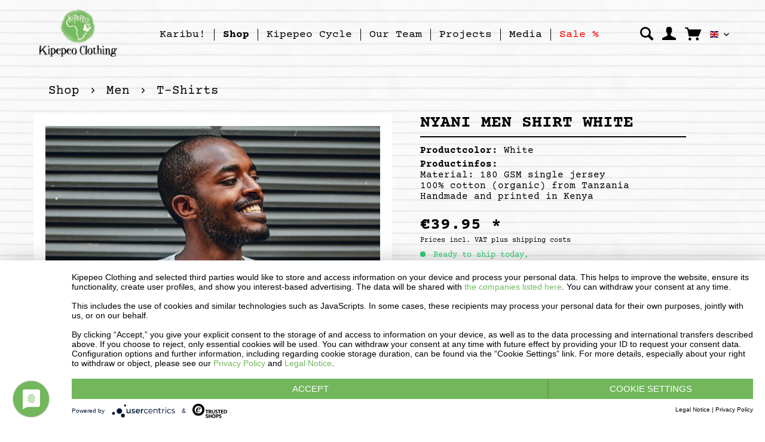

--- FILE ---
content_type: text/html; charset=UTF-8
request_url: https://www.kipepeo-clothing.com/en/shop/men/t-shirts/153/nyani-men-shirt-white
body_size: 16771
content:
<!DOCTYPE html>
<html class="no-js" lang="en" itemscope="itemscope" itemtype="https://schema.org/WebPage">
<head>
<meta charset="utf-8">
<meta name="author" content="" />
<meta name="robots" content="index,follow" />
<meta name="revisit-after" content="15 days" />
<meta name="keywords" content="organic men fashion africa, organic cotton monkey tee, organic tee africa, Neonyt africa fashion, kipepeo monkey shirt, sustainable men shirt, ethical fashion africa, organic and sustainable men fashion, fairfashion africa, monkey shirt, jane goodall shirt, jane goodall merch, chimp print shirt, organic monkey shirt" />
<meta name="description" content="Men's t-shirt with chestpocket Nyani white made of organic cotton made in Africa by Kipepeo-Clothing" />
<meta property="og:type" content="product" />
<meta property="og:site_name" content="Kipepeo Clothing" />
<meta property="og:url" content="https://www.kipepeo-clothing.com/en/shop/men/t-shirts/153/nyani-men-shirt-white" />
<meta property="og:title" content="NYANI Men Shirt White" />
<meta property="og:description" content="Now is the end of a closet full of nothing to wear. Because a shirt from Kipepeo not only has a unique design, it also has a special story to tell.…" />
<meta property="og:image" content="https://www.kipepeo-clothing.com/media/image/75/5b/1b/Kipepeo-Clothing-Faire-Bio-Shirts-Made-in-Africa-Nyani-White.jpg" />
<meta property="product:brand" content="Kipepeo-Clothing" />
<meta property="product:price" content="39,95" />
<meta property="product:product_link" content="https://www.kipepeo-clothing.com/en/shop/men/t-shirts/153/nyani-men-shirt-white" />
<meta name="twitter:card" content="product" />
<meta name="twitter:site" content="Kipepeo Clothing" />
<meta name="twitter:title" content="NYANI Men Shirt White" />
<meta name="twitter:description" content="Now is the end of a closet full of nothing to wear. Because a shirt from Kipepeo not only has a unique design, it also has a special story to tell.…" />
<meta name="twitter:image" content="https://www.kipepeo-clothing.com/media/image/75/5b/1b/Kipepeo-Clothing-Faire-Bio-Shirts-Made-in-Africa-Nyani-White.jpg" />
<meta itemprop="copyrightHolder" content="Kipepeo Clothing" />
<meta itemprop="copyrightYear" content="2014" />
<meta itemprop="isFamilyFriendly" content="True" />
<meta itemprop="image" content="https://www.kipepeo-clothing.com/media/image/14/e5/ef/logo-2x.png" />
<meta name="viewport" content="width=device-width, initial-scale=1.0">
<meta name="mobile-web-app-capable" content="yes">
<meta name="apple-mobile-web-app-title" content="Kipepeo Clothing">
<meta name="apple-mobile-web-app-capable" content="yes">
<meta name="apple-mobile-web-app-status-bar-style" content="default">
<link rel="alternate" hreflang="de-DE" href="https://www.kipepeo-clothing.com/de/shop/maenner/t-shirts/153/nyani-maenner-shirt-weiss" />
<link rel="alternate" hreflang="en-GB" href="https://www.kipepeo-clothing.com/en/shop/men/t-shirts/153/nyani-men-shirt-white" />
<link rel="apple-touch-icon-precomposed" href="https://www.kipepeo-clothing.com/media/image/7f/24/35/logo-big-2x.png">
<link rel="shortcut icon" href="https://www.kipepeo-clothing.com/media/image/7f/24/35/logo-big-2x.png">
<meta name="msapplication-navbutton-color" content="#000" />
<meta name="application-name" content="Kipepeo Clothing" />
<meta name="msapplication-starturl" content="https://www.kipepeo-clothing.com/en/" />
<meta name="msapplication-window" content="width=1024;height=768" />
<meta name="msapplication-TileImage" content="https://www.kipepeo-clothing.com/media/image/7f/24/35/logo-big-2x.png">
<meta name="msapplication-TileColor" content="#000">
<meta name="theme-color" content="#000" />
<link rel="canonical" href="https://www.kipepeo-clothing.com/en/shop/men/t-shirts/153/nyani-men-shirt-white" />
<title itemprop="name">NYANI Men Shirt White Made in Kenya | Kipepeo Clothing</title>
<link href="/web/cache/1682543194_9c092c63369e3b100ee5ff79ac91f460.css" media="all" rel="stylesheet" type="text/css" />
<meta name="google-site-verification" content="ewrFFjE82KDwGiK9RT077Tiea-QKwJVPZXpOkRl5irM" />
<script>
window.basketData = {
hasData: false,
data:[]
};
</script>
<script>
var gaProperty = 'UA-36873986-1';
// Disable tracking if the opt-out cookie exists.
var disableStr = 'ga-disable-' + gaProperty;
if (document.cookie.indexOf(disableStr + '=true') > -1) {
window[disableStr] = true;
}
// Opt-out function
function gaOptout() {
document.cookie = disableStr + '=true; expires=Thu, 31 Dec 2199 23:59:59 UTC; path=/';
window[disableStr] = true;
}
</script>
<div data-googleAnalytics="true"
data-googleConversionID=""
data-googleConversionLabel=""
data-googleConversionLanguage=""
data-googleTrackingID="UA-36873986-1"
data-googleAnonymizeIp="1"
data-googleOptOutCookie="1"
data-googleTrackingLibrary="ua"
data-realAmount=""
data-showCookieNote=""
data-cookieNoteMode="1"
>
</div>
</head>
<body class="is--ctl-detail is--act-index is--no-sidebar" >
<div class="page-wrap">
<noscript class="noscript-main">
<div class="alert is--warning">
<div class="alert--icon">
<i class="icon--element icon--warning"></i>
</div>
<div class="alert--content">
To be able to use Kipepeo&#x20;Clothing in full range, we recommend activating Javascript in your browser.
</div>
</div>
</noscript>
<header class="header-main">
<div class="container">
<div class="header--navigation">
<div class="logo-main" role="banner">
<div class="logo--shop">
<a class="logo--link" href="https://www.kipepeo-clothing.com/en/" title="Kipepeo Clothing - Switch to homepage">
<picture>
<source srcset="https://www.kipepeo-clothing.com/media/image/14/e5/ef/logo-2x.png" media="(min-width: 78.75em)">
<source srcset="https://www.kipepeo-clothing.com/media/image/14/e5/ef/logo-2x.png" media="(min-width: 64em)">
<source srcset="https://www.kipepeo-clothing.com/media/image/78/c7/2d/kipepeo-logo-mobile-2x.png" media="(min-width: 48em)">
<img srcset="https://www.kipepeo-clothing.com/media/image/78/c7/2d/kipepeo-logo-mobile-2x.png" alt="Kipepeo Clothing - Switch to homepage" />
</picture>
</a>
</div>
</div>
<div class="navigation--entry entry--menu-left" role="menuitem">
<a class="entry--link entry--trigger" href="#offcanvas--left" data-offcanvas="true" data-offCanvasSelector=".sidebar-main" aria-label="Menu">
<i class="icon--menu"></i>
</a>
</div>
<nav class="navigation-main">
<div data-menu-scroller="true" data-listSelector=".navigation--list.container" data-viewPortSelector=".navigation--list-wrapper">
<div class="navigation--list-wrapper">
<ul class="navigation--list container" role="menubar" itemscope="itemscope" itemtype="https://schema.org/SiteNavigationElement">
<li class="navigation--entry is--home" role="menuitem"><a class="navigation--link is--first" href="https://www.kipepeo-clothing.com/en/" title="Karibu!" aria-label="Karibu!" itemprop="url"><span itemprop="name">Karibu!</span></a></li><li class="navigation--entry is--active" role="menuitem"><a class="navigation--link is--active" href="/en/shop" title="Shop" aria-label="Shop" itemprop="url"><span itemprop="name">Shop</span></a></li><li class="navigation--entry" role="menuitem"><a class="navigation--link" href="/en/kipepeo-cycle/" title="Kipepeo Cycle" aria-label="Kipepeo Cycle" itemprop="url"><span itemprop="name">Kipepeo Cycle</span></a></li><li class="navigation--entry" role="menuitem"><a class="navigation--link" href="/en/team/" title="Our Team" aria-label="Our Team" itemprop="url"><span itemprop="name">Our Team</span></a></li><li class="navigation--entry" role="menuitem"><a class="navigation--link" href="/en/projekt/" title="Projects" aria-label="Projects" itemprop="url"><span itemprop="name">Projects</span></a></li><li class="navigation--entry" role="menuitem"><a class="navigation--link" href="/en/mediathek/" title="Media" aria-label="Media" itemprop="url"><span itemprop="name">Media</span></a></li><li class="navigation--entry" role="menuitem"><a class="navigation--link" href="https://www.kipepeo-clothing.com/en/sale/" title="Sale %" aria-label="Sale %" itemprop="url"><span itemprop="name">Sale %</span></a></li>            </ul>
</div>
<div class="advanced-menu" data-advanced-menu="true" data-hoverDelay="250">
<div class="menu--container">
<div class="button-container">
<a href="/en/shop" class="button--category" aria-label="To category Shop" title="To category Shop">
<i class="icon--arrow-right"></i>
To category Shop
</a>
<span class="button--close">
<i class="icon--cross"></i>
</span>
</div>
<div class="content--wrapper has--content">
<ul class="menu--list menu--level-0 columns--4" style="width: 100%;">
<li class="menu--list-item item--level-0" style="width: 100%">
<a href="https://www.kipepeo-clothing.com/en/shop/men/" class="menu--list-item-link" aria-label="Men" title="Men">Men</a>
<ul class="menu--list menu--level-1 columns--4">
<li class="menu--list-item item--level-1">
<a href="https://www.kipepeo-clothing.com/en/shop/men/t-shirts/" class="menu--list-item-link" aria-label="T-Shirts" title="T-Shirts">T-Shirts</a>
</li>
<li class="menu--list-item item--level-1">
<a href="https://www.kipepeo-clothing.com/en/shop/men/blank-shirts/" class="menu--list-item-link" aria-label="Blank Shirts" title="Blank Shirts">Blank Shirts</a>
</li>
</ul>
</li>
<li class="menu--list-item item--level-0" style="width: 100%">
<a href="https://www.kipepeo-clothing.com/en/shop/women/" class="menu--list-item-link" aria-label="Women" title="Women">Women</a>
<ul class="menu--list menu--level-1 columns--4">
<li class="menu--list-item item--level-1">
<a href="https://www.kipepeo-clothing.com/en/shop/women/t-shirts/" class="menu--list-item-link" aria-label="T-Shirts" title="T-Shirts">T-Shirts</a>
</li>
</ul>
</li>
<li class="menu--list-item item--level-0" style="width: 100%">
<a href="https://www.kipepeo-clothing.com/en/shop/kids-babies/" class="menu--list-item-link" aria-label="Kids &amp; Babies" title="Kids &amp; Babies">Kids & Babies</a>
<ul class="menu--list menu--level-1 columns--4">
<li class="menu--list-item item--level-1">
<a href="https://www.kipepeo-clothing.com/en/shop/kids-babies/t-shirts/" class="menu--list-item-link" aria-label="T-Shirts" title="T-Shirts">T-Shirts</a>
</li>
<li class="menu--list-item item--level-1">
<a href="https://www.kipepeo-clothing.com/en/shop/kids-babies/babywear/" class="menu--list-item-link" aria-label="Babywear" title="Babywear">Babywear</a>
</li>
<li class="menu--list-item item--level-1">
<a href="https://www.kipepeo-clothing.com/en/shop/kids-babies/accessories/" class="menu--list-item-link" aria-label="Accessories" title="Accessories">Accessories</a>
</li>
</ul>
</li>
<li class="menu--list-item item--level-0" style="width: 100%">
<a href="https://www.kipepeo-clothing.com/en/shop/products-of-kipepeo-friends/" class="menu--list-item-link" aria-label="Products of Kipepeo friends" title="Products of Kipepeo friends">Products of Kipepeo friends</a>
<ul class="menu--list menu--level-1 columns--4">
<li class="menu--list-item item--level-1">
<a href="https://www.kipepeo-clothing.com/en/shop/products-of-kipepeo-friends/home-and-living/" class="menu--list-item-link" aria-label="Home and Living" title="Home and Living">Home and Living</a>
</li>
<li class="menu--list-item item--level-1">
<a href="https://www.kipepeo-clothing.com/en/shop/products-of-kipepeo-friends/food-drinks/" class="menu--list-item-link" aria-label="Food &amp; Drinks" title="Food &amp; Drinks">Food & Drinks</a>
</li>
<li class="menu--list-item item--level-1">
<a href="https://www.kipepeo-clothing.com/en/shop/products-of-kipepeo-friends/backpack-bags/" class="menu--list-item-link" aria-label="Backpack &amp; Bags" title="Backpack &amp; Bags">Backpack & Bags</a>
</li>
</ul>
</li>
</ul>
</div>
</div>
<div class="menu--container">
<div class="button-container">
<a href="/en/kipepeo-cycle/" class="button--category" aria-label="To category Kipepeo Cycle" title="To category Kipepeo Cycle">
<i class="icon--arrow-right"></i>
To category Kipepeo Cycle
</a>
<span class="button--close">
<i class="icon--cross"></i>
</span>
</div>
</div>
<div class="menu--container">
<div class="button-container">
<a href="/en/team/" class="button--category" aria-label="To category Our Team" title="To category Our Team">
<i class="icon--arrow-right"></i>
To category Our Team
</a>
<span class="button--close">
<i class="icon--cross"></i>
</span>
</div>
</div>
<div class="menu--container">
<div class="button-container">
<a href="/en/projekt/" class="button--category" aria-label="To category Projects" title="To category Projects">
<i class="icon--arrow-right"></i>
To category Projects
</a>
<span class="button--close">
<i class="icon--cross"></i>
</span>
</div>
</div>
<div class="menu--container">
<div class="button-container">
<a href="/en/mediathek/" class="button--category" aria-label="To category Media" title="To category Media">
<i class="icon--arrow-right"></i>
To category Media
</a>
<span class="button--close">
<i class="icon--cross"></i>
</span>
</div>
</div>
<div class="menu--container">
<div class="button-container">
<a href="https://www.kipepeo-clothing.com/en/sale/" class="button--category" aria-label="To category Sale %" title="To category Sale %">
<i class="icon--arrow-right"></i>
To category Sale %
</a>
<span class="button--close">
<i class="icon--cross"></i>
</span>
</div>
</div>
</div>
</div>
</nav>
<nav class="shop--navigation block-group">
<ul class="navigation--list block-group" role="menubar">
<li class="navigation--entry entry--search-custom-link" role="menuitem" data-search="true" aria-haspopup="true" data-minLength="3">
<a class="entry--link entry--trigger" href="#show-hide--search" title="Show / close search" aria-label="Show / close search">
<i class="icon--search"></i>
</a>
<div id="main-search">
<form action="/en/search" method="get" class="main-search--form">
<input type="search" name="sSearch" aria-label="Search..." class="main-search--field" autocomplete="off" autocapitalize="off" placeholder="Search..." maxlength="30"  />
<button type="submit" class="main-search--button" aria-label="Search">
<i class="icon--search"></i>
<span class="main-search--text">Search</span>
</button>
<div class="form--ajax-loader">&nbsp;</div>
</form>
<div class="main-search--results"></div>
</div>
</li>






    <li class="navigation--entry entry--account with-slt"
        role="menuitem"
        data-offcanvas="true"
        data-offCanvasSelector=".account--dropdown-navigation">
        
            <a href="https://www.kipepeo-clothing.com/en/account"
               title="My account"
               aria-label="My account"
               class="entry--link account--link">
                <i class="icon--account"></i>
            </a>
        

                    
                <div class="account--dropdown-navigation">

                    
                        <div class="navigation--smartphone">
                            <div class="entry--close-off-canvas">
                                <a href="#close-account-menu"
                                   class="account--close-off-canvas"
                                   title="Close menu"
                                   aria-label="Close menu">
                                    Close menu <i class="icon--arrow-right"></i>
                                </a>
                            </div>
                        </div>
                    

                    
                            <div class="account--menu is--rounded is--personalized">
        
                            
                
                                            <span class="navigation--headline">
                            My account
                        </span>
                                    

                
                <div class="account--menu-container">

                    
                        
                        <ul class="sidebar--navigation navigation--list is--level0 show--active-items">
                            
                                
                                
                                    
                                                                                    <li class="navigation--entry">
                                                <span class="navigation--signin">
                                                    <a href="https://www.kipepeo-clothing.com/en/account#hide-registration"
                                                       class="blocked--link btn is--primary navigation--signin-btn"
                                                       data-collapseTarget="#registration"
                                                       data-action="close">
                                                        Sign in
                                                    </a>
                                                    <span class="navigation--register">
                                                        or
                                                        <a href="https://www.kipepeo-clothing.com/en/account#show-registration"
                                                           class="blocked--link"
                                                           data-collapseTarget="#registration"
                                                           data-action="open">
                                                            register
                                                        </a>
                                                    </span>
                                                </span>
                                            </li>
                                                                            

                                    
                                        <li class="navigation--entry">
                                            <a href="https://www.kipepeo-clothing.com/en/account" title="Overview" class="navigation--link">
                                                Overview
                                            </a>
                                        </li>
                                    
                                

                                
                                
                                    <li class="navigation--entry">
                                        <a href="https://www.kipepeo-clothing.com/en/account/profile" title="Profile" class="navigation--link" rel="nofollow">
                                            Profile
                                        </a>
                                    </li>
                                

                                
                                
                                                                            
                                            <li class="navigation--entry">
                                                <a href="https://www.kipepeo-clothing.com/en/address/index/sidebar/" title="Addresses" class="navigation--link" rel="nofollow">
                                                    Addresses
                                                </a>
                                            </li>
                                        
                                                                    

                                
                                
                                    <li class="navigation--entry">
                                        <a href="https://www.kipepeo-clothing.com/en/account/payment" title="Payment methods" class="navigation--link" rel="nofollow">
                                            Payment methods
                                        </a>
                                    </li>
                                

                                
                                
                                    <li class="navigation--entry">
                                        <a href="https://www.kipepeo-clothing.com/en/account/orders" title="Orders " class="navigation--link" rel="nofollow">
                                            Orders 
                                        </a>
                                    </li>
                                

                                
                                
                                                                    

                                
                                
                                    <li class="navigation--entry">
                                        <a href="https://www.kipepeo-clothing.com/en/note" title="Wish list" class="navigation--link" rel="nofollow">
                                            Wish list
                                        </a>
                                    </li>
                                

                                
                                
                                                                    

                                
                                
                                                                    
                            
                        </ul>
                    
                </div>
                    
    </div>
                    
                </div>
            
            </li>




    <li class="navigation--entry entry--cart" role="menuitem">
        
        <a class="cart--link" href="https://www.kipepeo-clothing.com/en/checkout/cart" title="Shopping cart" aria-label="Shopping cart">
            <span class="cart--display">
                                    Shopping cart
                            </span>

            <span class="badge is--primary is--minimal cart--quantity is--hidden">0</span>

            <i class="icon--basket"></i>
        </a>
        <div class="ajax-loader">&nbsp;</div>
    </li>





            <li class="top-bar--navigation">
            <div class="top-bar--language navigation--entry">
            
                                    <form method="post" class="language--form">
                        
                            <div class="field--select">
                                                                    <div class="language--flag en_GB">Kipepeo Clothing | EN</div>
                                                                
                                    <div class="select-field">
                                        <select name="__shop" class="language--select" data-auto-submit="true">
                                                                                            <option value="1" >
                                                    Kipepeo Clothing | DE
                                                </option>
                                                                                            <option value="3" selected="selected">
                                                    Kipepeo Clothing | EN
                                                </option>
                                                                                    </select>
                                    </div>
                                
                                <input type="hidden" name="__redirect" value="1">
                                
                            </div>
                        
                    </form>
                            
            </div>
        </li>
    






</ul>
</nav>
</div>
</div>
<div class="container--ajax-cart" data-collapse-cart="true" data-displayMode="offcanvas"></div>
</header>
<section class="content-main container block-group">
<nav class="content--breadcrumb block">
<ul class="breadcrumb--list" role="menu" itemscope itemtype="https://schema.org/BreadcrumbList">
<li role="menuitem" class="breadcrumb--entry" itemprop="itemListElement" itemscope itemtype="https://schema.org/ListItem">
<a class="breadcrumb--link" href="https://www.kipepeo-clothing.com/en/cat/index/sCategory/12" title="Shop" itemprop="item">
<link itemprop="url" href="https://www.kipepeo-clothing.com/en/cat/index/sCategory/12" />
<span class="breadcrumb--title" itemprop="name">Shop</span>
</a>
<meta itemprop="position" content="0" />
</li>
<li role="none" class="breadcrumb--separator">
<i class="icon--arrow-right"></i>
</li>
<li role="menuitem" class="breadcrumb--entry" itemprop="itemListElement" itemscope itemtype="https://schema.org/ListItem">
<a class="breadcrumb--link" href="https://www.kipepeo-clothing.com/en/shop/men/" title="Men" itemprop="item">
<link itemprop="url" href="https://www.kipepeo-clothing.com/en/shop/men/" />
<span class="breadcrumb--title" itemprop="name">Men</span>
</a>
<meta itemprop="position" content="1" />
</li>
<li role="none" class="breadcrumb--separator">
<i class="icon--arrow-right"></i>
</li>
<li role="menuitem" class="breadcrumb--entry is--active" itemprop="itemListElement" itemscope itemtype="https://schema.org/ListItem">
<a class="breadcrumb--link" href="https://www.kipepeo-clothing.com/en/shop/men/t-shirts/" title="T-Shirts" itemprop="item">
<link itemprop="url" href="https://www.kipepeo-clothing.com/en/shop/men/t-shirts/" />
<span class="breadcrumb--title" itemprop="name">T-Shirts</span>
</a>
<meta itemprop="position" content="2" />
</li>
</ul>
</nav>
<div class="content-main--inner">
<aside class="sidebar-main off-canvas">
<div class="navigation--smartphone">
<ul class="navigation--list ">
<li class="navigation--entry entry--close-off-canvas">
<a href="#close-categories-menu" title="Close menu" class="navigation--link">
Close menu <i class="icon--arrow-right"></i>
</a>
</li>
</ul>
<div class="mobile--switches">

            <li class="top-bar--navigation">
            <div class="top-bar--language navigation--entry">
            
                                    <form method="post" class="language--form">
                        
                            <div class="field--select">
                                                                    <div class="language--flag en_GB">Kipepeo Clothing | EN</div>
                                                                
                                    <div class="select-field">
                                        <select name="__shop" class="language--select" data-auto-submit="true">
                                                                                            <option value="1" >
                                                    Kipepeo Clothing | DE
                                                </option>
                                                                                            <option value="3" selected="selected">
                                                    Kipepeo Clothing | EN
                                                </option>
                                                                                    </select>
                                    </div>
                                
                                <input type="hidden" name="__redirect" value="1">
                                
                            </div>
                        
                    </form>
                            
            </div>
        </li>
    






</div>
</div>
<div class="sidebar--categories-wrapper"
data-subcategory-nav="true"
data-mainCategoryId="4"
data-categoryId="94"
data-fetchUrl="/en/widgets/listing/getCategory/categoryId/94">
<div class="categories--headline navigation--headline">
Categories
</div>
<div class="sidebar--categories-navigation">
<ul class="sidebar--navigation categories--navigation navigation--list is--drop-down is--level0 is--rounded" role="menu">
<li class="navigation--entry is--active has--sub-categories has--sub-children" role="menuitem">
<a class="navigation--link is--active has--sub-categories link--go-forward"
href="/en/shop"
data-categoryId="12"
data-fetchUrl="/en/widgets/listing/getCategory/categoryId/12"
title="Shop"
>
Shop
<span class="is--icon-right">
<i class="icon--arrow-right"></i>
</span>
</a>
<ul class="sidebar--navigation categories--navigation navigation--list is--level1 is--rounded" role="menu">
<li class="navigation--entry is--active has--sub-categories has--sub-children" role="menuitem">
<a class="navigation--link is--active has--sub-categories link--go-forward"
href="https://www.kipepeo-clothing.com/en/shop/men/"
data-categoryId="30"
data-fetchUrl="/en/widgets/listing/getCategory/categoryId/30"
title="Men"
>
Men
<span class="is--icon-right">
<i class="icon--arrow-right"></i>
</span>
</a>
<ul class="sidebar--navigation categories--navigation navigation--list is--level2 navigation--level-high is--rounded" role="menu">
<li class="navigation--entry is--active" role="menuitem">
<a class="navigation--link is--active"
href="https://www.kipepeo-clothing.com/en/shop/men/t-shirts/"
data-categoryId="94"
data-fetchUrl="/en/widgets/listing/getCategory/categoryId/94"
title="T-Shirts"
>
T-Shirts
</a>
</li>
<li class="navigation--entry" role="menuitem">
<a class="navigation--link"
href="https://www.kipepeo-clothing.com/en/shop/men/blank-shirts/"
data-categoryId="84"
data-fetchUrl="/en/widgets/listing/getCategory/categoryId/84"
title="Blank Shirts"
>
Blank Shirts
</a>
</li>
</ul>
</li>
<li class="navigation--entry has--sub-children" role="menuitem">
<a class="navigation--link link--go-forward"
href="https://www.kipepeo-clothing.com/en/shop/women/"
data-categoryId="42"
data-fetchUrl="/en/widgets/listing/getCategory/categoryId/42"
title="Women"
>
Women
<span class="is--icon-right">
<i class="icon--arrow-right"></i>
</span>
</a>
</li>
<li class="navigation--entry has--sub-children" role="menuitem">
<a class="navigation--link link--go-forward"
href="https://www.kipepeo-clothing.com/en/shop/kids-babies/"
data-categoryId="40"
data-fetchUrl="/en/widgets/listing/getCategory/categoryId/40"
title="Kids &amp; Babies"
>
Kids & Babies
<span class="is--icon-right">
<i class="icon--arrow-right"></i>
</span>
</a>
</li>
<li class="navigation--entry has--sub-children" role="menuitem">
<a class="navigation--link link--go-forward"
href="https://www.kipepeo-clothing.com/en/shop/products-of-kipepeo-friends/"
data-categoryId="38"
data-fetchUrl="/en/widgets/listing/getCategory/categoryId/38"
title="Products of Kipepeo friends"
>
Products of Kipepeo friends
<span class="is--icon-right">
<i class="icon--arrow-right"></i>
</span>
</a>
</li>
</ul>
</li>
<li class="navigation--entry" role="menuitem">
<a class="navigation--link"
href="/en/kipepeo-cycle/"
data-categoryId="146"
data-fetchUrl="/en/widgets/listing/getCategory/categoryId/146"
title="Kipepeo Cycle"
>
Kipepeo Cycle
</a>
</li>
<li class="navigation--entry" role="menuitem">
<a class="navigation--link"
href="/en/team/"
data-categoryId="148"
data-fetchUrl="/en/widgets/listing/getCategory/categoryId/148"
title="Our Team"
>
Our Team
</a>
</li>
<li class="navigation--entry" role="menuitem">
<a class="navigation--link"
href="/en/projekt/"
data-categoryId="149"
data-fetchUrl="/en/widgets/listing/getCategory/categoryId/149"
title="Projects"
>
Projects
</a>
</li>
<li class="navigation--entry" role="menuitem">
<a class="navigation--link"
href="/en/mediathek/"
data-categoryId="150"
data-fetchUrl="/en/widgets/listing/getCategory/categoryId/150"
title="Media"
>
Media
</a>
</li>
<li class="navigation--entry" role="menuitem">
<a class="navigation--link"
href="https://www.kipepeo-clothing.com/en/sale/"
data-categoryId="152"
data-fetchUrl="/en/widgets/listing/getCategory/categoryId/152"
title="Sale %"
>
Sale %
</a>
</li>
</ul>
</div>
<div class="shop-sites--container is--rounded">
<div class="shop-sites--headline navigation--headline">
Information
</div>
<ul class="shop-sites--navigation sidebar--navigation navigation--list is--drop-down is--level0" role="menu">
<li class="navigation--entry" role="menuitem">
<a class="navigation--link"
href="https://www.kipepeo-clothing.com/en/kontaktformular"
title="Contact"
data-categoryId="1"
data-fetchUrl="/en/widgets/listing/getCustomPage/pageId/1"
target="_self">
Contact
</a>
</li>
<li class="navigation--entry" role="menuitem">
<a class="navigation--link"
href="https://www.kipepeo-clothing.com/en/privacy-policy"
title="Privacy Policy"
data-categoryId="7"
data-fetchUrl="/en/widgets/listing/getCustomPage/pageId/7"
>
Privacy Policy
</a>
</li>
<li class="navigation--entry" role="menuitem">
<a class="navigation--link"
href="https://www.kipepeo-clothing.com/en/shipping-payment-conditions"
title="Shipping &amp; payment conditions"
data-categoryId="6"
data-fetchUrl="/en/widgets/listing/getCustomPage/pageId/6"
>
Shipping & payment conditions
</a>
</li>
<li class="navigation--entry" role="menuitem">
<a class="navigation--link"
href="https://www.kipepeo-clothing.com/en/imprint"
title="Imprint"
data-categoryId="3"
data-fetchUrl="/en/widgets/listing/getCustomPage/pageId/3"
>
Imprint
</a>
</li>
</ul>
</div>
</div>
</aside>
<div class="content--wrapper">
<div class="content product--details" itemscope itemtype="https://schema.org/Product" data-ajax-wishlist="true" data-compare-ajax="true" data-ajax-variants-container="true">
<div class="product--detail-upper block-group">
<div class="product--image-container image-slider"
data-image-slider="true"
data-image-gallery="true"
data-maxZoom="0"
data-thumbnails=".image--thumbnails"
>
<div class="image-slider--container">
<div class="image-slider--slide">
<div class="image--box image-slider--item">
<span class="image--element"
data-img-large="https://www.kipepeo-clothing.com/media/image/57/75/cb/Kipepeo-Clothing-Faire-Bio-Shirts-Made-in-Africa-Nyani-White_1280x1280.jpg"
data-img-small="https://www.kipepeo-clothing.com/media/image/79/d9/7f/Kipepeo-Clothing-Faire-Bio-Shirts-Made-in-Africa-Nyani-White_270x270.jpg"
data-img-original="https://www.kipepeo-clothing.com/media/image/75/5b/1b/Kipepeo-Clothing-Faire-Bio-Shirts-Made-in-Africa-Nyani-White.jpg"
data-alt="NYANI Men Shirt White">
<span class="image--media">
<img srcset="https://www.kipepeo-clothing.com/media/image/4a/2b/b1/Kipepeo-Clothing-Faire-Bio-Shirts-Made-in-Africa-Nyani-White_600x600.jpg, https://www.kipepeo-clothing.com/media/image/e2/fe/a9/Kipepeo-Clothing-Faire-Bio-Shirts-Made-in-Africa-Nyani-White_600x600@2x.jpg 2x"
src="https://www.kipepeo-clothing.com/media/image/4a/2b/b1/Kipepeo-Clothing-Faire-Bio-Shirts-Made-in-Africa-Nyani-White_600x600.jpg"
alt="NYANI Men Shirt White"
itemprop="image" />
</span>
</span>
</div>
<div class="image--box image-slider--item">
<span class="image--element"
data-img-large="https://www.kipepeo-clothing.com/media/image/3a/36/aa/maenner-shirt-mit-brusttasche-weiss-nyani-biobaumwolle-made-in-africa-kipepeo-clothing-1_1280x1280.jpg"
data-img-small="https://www.kipepeo-clothing.com/media/image/90/94/1c/maenner-shirt-mit-brusttasche-weiss-nyani-biobaumwolle-made-in-africa-kipepeo-clothing-1_270x270.jpg"
data-img-original="https://www.kipepeo-clothing.com/media/image/0b/cf/76/maenner-shirt-mit-brusttasche-weiss-nyani-biobaumwolle-made-in-africa-kipepeo-clothing-1.jpg"
data-alt="NYANI Men Shirt White">
<span class="image--media">
<img srcset="https://www.kipepeo-clothing.com/media/image/d1/0f/fa/maenner-shirt-mit-brusttasche-weiss-nyani-biobaumwolle-made-in-africa-kipepeo-clothing-1_600x600.jpg, https://www.kipepeo-clothing.com/media/image/1e/65/16/maenner-shirt-mit-brusttasche-weiss-nyani-biobaumwolle-made-in-africa-kipepeo-clothing-1_600x600@2x.jpg 2x" alt="NYANI Men Shirt White" itemprop="image" />
</span>
</span>
</div>
<div class="image--box image-slider--item">
<span class="image--element"
data-img-large="https://www.kipepeo-clothing.com/media/image/4e/1d/2f/maenner-shirt-mit-brusttasche-weiss-nyani-biobaumwolle-made-in-africa-kipepeo-clothing-2_1280x1280.jpg"
data-img-small="https://www.kipepeo-clothing.com/media/image/2e/74/62/maenner-shirt-mit-brusttasche-weiss-nyani-biobaumwolle-made-in-africa-kipepeo-clothing-2_270x270.jpg"
data-img-original="https://www.kipepeo-clothing.com/media/image/66/50/36/maenner-shirt-mit-brusttasche-weiss-nyani-biobaumwolle-made-in-africa-kipepeo-clothing-2.jpg"
data-alt="NYANI Men Shirt White">
<span class="image--media">
<img srcset="https://www.kipepeo-clothing.com/media/image/21/35/a0/maenner-shirt-mit-brusttasche-weiss-nyani-biobaumwolle-made-in-africa-kipepeo-clothing-2_600x600.jpg, https://www.kipepeo-clothing.com/media/image/cd/1b/63/maenner-shirt-mit-brusttasche-weiss-nyani-biobaumwolle-made-in-africa-kipepeo-clothing-2_600x600@2x.jpg 2x" alt="NYANI Men Shirt White" itemprop="image" />
</span>
</span>
</div>
<div class="image--box image-slider--item">
<span class="image--element"
data-img-large="https://www.kipepeo-clothing.com/media/image/21/75/41/maenner-shirt-mit-brusttasche-weiss-nyani-biobaumwolle-made-in-africa-kipepeo-clothing-3_1280x1280.jpg"
data-img-small="https://www.kipepeo-clothing.com/media/image/21/91/35/maenner-shirt-mit-brusttasche-weiss-nyani-biobaumwolle-made-in-africa-kipepeo-clothing-3_270x270.jpg"
data-img-original="https://www.kipepeo-clothing.com/media/image/59/d3/7d/maenner-shirt-mit-brusttasche-weiss-nyani-biobaumwolle-made-in-africa-kipepeo-clothing-3.jpg"
data-alt="NYANI Men Shirt White">
<span class="image--media">
<img srcset="https://www.kipepeo-clothing.com/media/image/3c/fe/74/maenner-shirt-mit-brusttasche-weiss-nyani-biobaumwolle-made-in-africa-kipepeo-clothing-3_600x600.jpg, https://www.kipepeo-clothing.com/media/image/da/9f/a2/maenner-shirt-mit-brusttasche-weiss-nyani-biobaumwolle-made-in-africa-kipepeo-clothing-3_600x600@2x.jpg 2x" alt="NYANI Men Shirt White" itemprop="image" />
</span>
</span>
</div>
<div class="image--box image-slider--item">
<span class="image--element"
data-img-large="https://www.kipepeo-clothing.com/media/image/c0/3d/12/Original-nyani-shirt-organic-fairtrade-kipepeo-clothing-made-in-africa_1280x1280.jpg"
data-img-small="https://www.kipepeo-clothing.com/media/image/48/1a/20/Original-nyani-shirt-organic-fairtrade-kipepeo-clothing-made-in-africa_270x270.jpg"
data-img-original="https://www.kipepeo-clothing.com/media/image/8b/45/58/Original-nyani-shirt-organic-fairtrade-kipepeo-clothing-made-in-africa.jpg"
data-alt="NYANI Men Shirt White">
<span class="image--media">
<img srcset="https://www.kipepeo-clothing.com/media/image/be/75/5f/Original-nyani-shirt-organic-fairtrade-kipepeo-clothing-made-in-africa_600x600.jpg, https://www.kipepeo-clothing.com/media/image/cb/57/79/Original-nyani-shirt-organic-fairtrade-kipepeo-clothing-made-in-africa_600x600@2x.jpg 2x" alt="NYANI Men Shirt White" itemprop="image" />
</span>
</span>
</div>
</div>
</div>
<div class="image--thumbnails image-slider--thumbnails">
<div class="image-slider--thumbnails-slide">
<a href="https://www.kipepeo-clothing.com/media/image/75/5b/1b/Kipepeo-Clothing-Faire-Bio-Shirts-Made-in-Africa-Nyani-White.jpg"
title="Preview: NYANI Men Shirt White"
class="thumbnail--link is--active">
<img srcset="https://www.kipepeo-clothing.com/media/image/79/d9/7f/Kipepeo-Clothing-Faire-Bio-Shirts-Made-in-Africa-Nyani-White_270x270.jpg, https://www.kipepeo-clothing.com/media/image/62/22/c0/Kipepeo-Clothing-Faire-Bio-Shirts-Made-in-Africa-Nyani-White_270x270@2x.jpg 2x"
alt="Preview: NYANI Men Shirt White"
title="Preview: NYANI Men Shirt White"
class="thumbnail--image" />
</a>
<a href="https://www.kipepeo-clothing.com/media/image/0b/cf/76/maenner-shirt-mit-brusttasche-weiss-nyani-biobaumwolle-made-in-africa-kipepeo-clothing-1.jpg"
title="Preview: NYANI Men Shirt White"
class="thumbnail--link">
<img srcset="https://www.kipepeo-clothing.com/media/image/90/94/1c/maenner-shirt-mit-brusttasche-weiss-nyani-biobaumwolle-made-in-africa-kipepeo-clothing-1_270x270.jpg, https://www.kipepeo-clothing.com/media/image/e2/06/50/maenner-shirt-mit-brusttasche-weiss-nyani-biobaumwolle-made-in-africa-kipepeo-clothing-1_270x270@2x.jpg 2x"
alt="Preview: NYANI Men Shirt White"
title="Preview: NYANI Men Shirt White"
class="thumbnail--image" />
</a>
<a href="https://www.kipepeo-clothing.com/media/image/66/50/36/maenner-shirt-mit-brusttasche-weiss-nyani-biobaumwolle-made-in-africa-kipepeo-clothing-2.jpg"
title="Preview: NYANI Men Shirt White"
class="thumbnail--link">
<img srcset="https://www.kipepeo-clothing.com/media/image/2e/74/62/maenner-shirt-mit-brusttasche-weiss-nyani-biobaumwolle-made-in-africa-kipepeo-clothing-2_270x270.jpg, https://www.kipepeo-clothing.com/media/image/40/a3/86/maenner-shirt-mit-brusttasche-weiss-nyani-biobaumwolle-made-in-africa-kipepeo-clothing-2_270x270@2x.jpg 2x"
alt="Preview: NYANI Men Shirt White"
title="Preview: NYANI Men Shirt White"
class="thumbnail--image" />
</a>
<a href="https://www.kipepeo-clothing.com/media/image/59/d3/7d/maenner-shirt-mit-brusttasche-weiss-nyani-biobaumwolle-made-in-africa-kipepeo-clothing-3.jpg"
title="Preview: NYANI Men Shirt White"
class="thumbnail--link">
<img srcset="https://www.kipepeo-clothing.com/media/image/21/91/35/maenner-shirt-mit-brusttasche-weiss-nyani-biobaumwolle-made-in-africa-kipepeo-clothing-3_270x270.jpg, https://www.kipepeo-clothing.com/media/image/73/0c/2c/maenner-shirt-mit-brusttasche-weiss-nyani-biobaumwolle-made-in-africa-kipepeo-clothing-3_270x270@2x.jpg 2x"
alt="Preview: NYANI Men Shirt White"
title="Preview: NYANI Men Shirt White"
class="thumbnail--image" />
</a>
<a href="https://www.kipepeo-clothing.com/media/image/8b/45/58/Original-nyani-shirt-organic-fairtrade-kipepeo-clothing-made-in-africa.jpg"
title="Preview: NYANI Men Shirt White"
class="thumbnail--link">
<img srcset="https://www.kipepeo-clothing.com/media/image/48/1a/20/Original-nyani-shirt-organic-fairtrade-kipepeo-clothing-made-in-africa_270x270.jpg, https://www.kipepeo-clothing.com/media/image/b1/e2/e7/Original-nyani-shirt-organic-fairtrade-kipepeo-clothing-made-in-africa_270x270@2x.jpg 2x"
alt="Preview: NYANI Men Shirt White"
title="Preview: NYANI Men Shirt White"
class="thumbnail--image" />
</a>
</div>
</div>
</div>
<div class="product--buybox block">
<header class="product--header">
<div class="product--info">
<h1 class="product--title" itemprop="name">
NYANI Men Shirt White
</h1>
<meta itemprop="image" content="https://www.kipepeo-clothing.com/media/image/0b/cf/76/maenner-shirt-mit-brusttasche-weiss-nyani-biobaumwolle-made-in-africa-kipepeo-clothing-1.jpg"/>
<meta itemprop="image" content="https://www.kipepeo-clothing.com/media/image/66/50/36/maenner-shirt-mit-brusttasche-weiss-nyani-biobaumwolle-made-in-africa-kipepeo-clothing-2.jpg"/>
<meta itemprop="image" content="https://www.kipepeo-clothing.com/media/image/59/d3/7d/maenner-shirt-mit-brusttasche-weiss-nyani-biobaumwolle-made-in-africa-kipepeo-clothing-3.jpg"/>
<meta itemprop="image" content="https://www.kipepeo-clothing.com/media/image/8b/45/58/Original-nyani-shirt-organic-fairtrade-kipepeo-clothing-made-in-africa.jpg"/>
</div>
</header>
<div class="base-info--entry entry-attribute">
<strong class="entry--label">
Productcolor:
</strong>
<span class="entry--content">
White
</span>
</div>
<div class="base-info--entry entry-attribute">
<strong class="entry--label">
Productinfos:
</strong>
<span class="detail-desc entry--content">
Material: 180 GSM single jersey<br />
100% cotton (organic) from Tanzania<br />
Handmade and printed in Kenya<br />
</span>
</div>
<div itemprop="offers" itemscope itemtype="https://schema.org/Offer" class="buybox--inner">
<meta itemprop="priceCurrency" content="EUR"/>
<span itemprop="priceSpecification" itemscope itemtype="https://schema.org/PriceSpecification">
<meta itemprop="valueAddedTaxIncluded" content="true"/>
</span>
<meta itemprop="url" content="https://www.kipepeo-clothing.com/en/shop/men/t-shirts/153/nyani-men-shirt-white"/>
<div class="product--price price--default">
<span class="price--content content--default">
<meta itemprop="price" content="39.95">
&euro;39.95 *
</span>
</div>
<p class="product--tax" data-content="" data-modalbox="true" data-targetSelector="a" data-mode="ajax">
Prices incl. VAT <a title="shipping costs" href="https://www.kipepeo-clothing.com/en/custom/index/sCustom/28" style="text-decoration:underline">plus shipping costs</a>
</p>
<div class="product--delivery">
<link itemprop="availability" href="https://schema.org/InStock" />
<p class="delivery--information">
<span class="delivery--text delivery--text-available">
<i class="delivery--status-icon delivery--status-available"></i>
Ready to ship today, <br/> Delivery time appr. 1-3 workdays
</span>
</p>
</div>
<div class="detail-size-table-link">
<a title="Which size suits me?" href="https://www.kipepeo-clothing.com/en/which-size-suits-me" style="text-decoration:underline">Which size suits me?</a>
</div>
<div class="product--configurator">
<form method="post" action="https://www.kipepeo-clothing.com/en/shop/men/t-shirts/153/nyani-men-shirt-white?c=94" class="configurator--form upprice--form">
<p class="configurator--label">Größe:</p>
<div class="select-field">
<select name="group[1]" data-ajax-select-variants="true">
<option value="1">
S                            </option>
<option value="2">
M                            </option>
<option value="3">
L                            </option>
<option selected="selected" value="4">
XL                            </option>
</select>
</div>
<noscript>
<input name="recalc" type="submit" value="Select" />
</noscript>
</form>
</div>
<div id="tipme-module-frame"></div>
<script type="text/javascript">
function dispatch() {
TIP_ME.config({
sId: 4,
pId: 153,
filter: '',
pp: '39,95',
target: "tipme-module-frame"
})
}
if (document.readyState !== 'loading') {
dispatch();
} else {
document.addEventListener('DOMContentLoaded', () => dispatch());
}
</script>
<form name="sAddToBasket" method="post" action="https://www.kipepeo-clothing.com/en/checkout/addArticle" class="buybox--form" data-add-article="true" data-eventName="submit" data-showModal="false" data-addArticleUrl="https://www.kipepeo-clothing.com/en/checkout/ajaxAddArticleCart">
<input type="hidden" name="sActionIdentifier" value=""/>
<input type="hidden" name="sAddAccessories" id="sAddAccessories" value=""/>
<input type="hidden" name="sAdd" value="sw300.3"/>
<div class="buybox--button-container block-group">
<div class="buybox--quantity block">
<div class="select-field">
<select id="sQuantity" name="sQuantity" class="quantity--select">
<option value="1">1</option>
<option value="2">2</option>
<option value="3">3</option>
<option value="4">4</option>
<option value="5">5</option>
<option value="6">6</option>
<option value="7">7</option>
</select>
</div>
</div>
<button class="buybox--button block btn is--primary is--center is--large" name="Add to shopping cart">
<span class="buy-btn--cart-add">Add to</span> <span class="buy-btn--cart-text">shopping cart</span>
</button>
</div>
</form>
</div>
<div class="detail-contact-link">
<a href="mailto:shop@kipepeo-clothing.com">Deine Größe ist nicht verfügbar? Dann frag uns per Mail!</a>
</div>
</div>
</div>
<div class="content--description">
<div class="content--title">
NYANI Men Shirt White
</div>
<div class="product--description" itemprop="description">
<p><span style="font-size: 11.0pt; color: black; mso-ansi-language: EN;" lang="EN">Now is the end of a closet full of nothing to wear. Because a shirt from Kipepeo not only has a unique design, it also has a special story to tell. The motifs on our shirts are created during everyday school life in our partner schools in Tanzania and Kenya. The drawings that the pupils create during class find their way onto our Kipepeo shirts using ecological screen printing and finally into your shopping cart. All our products are manufactured from 100% organic cotton by family businesses in Tanzania and Kenya. The production thus guarantees fair wages, secure jobs and the sales proceeds support our school projects on site. No matter which of our shirts you choose - sustainability suits you in any case</span><span style="font-size: 10.0pt; font-family: 'Courier New'; color: black; mso-ansi-language: EN;" lang="EN"><span>!</span></span></p>
<pre>&nbsp;</pre>
<p><!--[if gte mso 9]><xml>
<o:OfficeDocumentSettings>
<o:AllowPNG/>
</o:OfficeDocumentSettings>
</xml><![endif]--><!--[if gte mso 9]><xml>
<w:WordDocument>
<w:View>Normal</w:View>
<w:Zoom>0</w:Zoom>
<w:TrackMoves/>
<w:TrackFormatting/>
<w:HyphenationZone>21</w:HyphenationZone>
<w:PunctuationKerning/>
<w:ValidateAgainstSchemas/>
<w:SaveIfXMLInvalid>false</w:SaveIfXMLInvalid>
<w:IgnoreMixedContent>false</w:IgnoreMixedContent>
<w:AlwaysShowPlaceholderText>false</w:AlwaysShowPlaceholderText>
<w:DoNotPromoteQF/>
<w:LidThemeOther>DE</w:LidThemeOther>
<w:LidThemeAsian>X-NONE</w:LidThemeAsian>
<w:LidThemeComplexScript>X-NONE</w:LidThemeComplexScript>
<w:Compatibility>
<w:BreakWrappedTables/>
<w:SnapToGridInCell/>
<w:WrapTextWithPunct/>
<w:UseAsianBreakRules/>
<w:DontGrowAutofit/>
<w:SplitPgBreakAndParaMark/>
<w:EnableOpenTypeKerning/>
<w:DontFlipMirrorIndents/>
<w:OverrideTableStyleHps/>
</w:Compatibility>
<m:mathPr>
<m:mathFont m:val="Cambria Math"/>
<m:brkBin m:val="before"/>
<m:brkBinSub m:val="&#45;-"/>
<m:smallFrac m:val="off"/>
<m:dispDef/>
<m:lMargin m:val="0"/>
<m:rMargin m:val="0"/>
<m:defJc m:val="centerGroup"/>
<m:wrapIndent m:val="1440"/>
<m:intLim m:val="subSup"/>
<m:naryLim m:val="undOvr"/>
</m:mathPr></w:WordDocument>
</xml><![endif]--><!--[if gte mso 9]><xml>
<w:LatentStyles DefLockedState="false" DefUnhideWhenUsed="false"
DefSemiHidden="false" DefQFormat="false" DefPriority="99"
LatentStyleCount="376">
<w:LsdException Locked="false" Priority="0" QFormat="true" Name="Normal"/>
<w:LsdException Locked="false" Priority="9" QFormat="true" Name="heading 1"/>
<w:LsdException Locked="false" Priority="9" SemiHidden="true"
UnhideWhenUsed="true" QFormat="true" Name="heading 2"/>
<w:LsdException Locked="false" Priority="9" SemiHidden="true"
UnhideWhenUsed="true" QFormat="true" Name="heading 3"/>
<w:LsdException Locked="false" Priority="9" SemiHidden="true"
UnhideWhenUsed="true" QFormat="true" Name="heading 4"/>
<w:LsdException Locked="false" Priority="9" SemiHidden="true"
UnhideWhenUsed="true" QFormat="true" Name="heading 5"/>
<w:LsdException Locked="false" Priority="9" SemiHidden="true"
UnhideWhenUsed="true" QFormat="true" Name="heading 6"/>
<w:LsdException Locked="false" Priority="9" SemiHidden="true"
UnhideWhenUsed="true" QFormat="true" Name="heading 7"/>
<w:LsdException Locked="false" Priority="9" SemiHidden="true"
UnhideWhenUsed="true" QFormat="true" Name="heading 8"/>
<w:LsdException Locked="false" Priority="9" SemiHidden="true"
UnhideWhenUsed="true" QFormat="true" Name="heading 9"/>
<w:LsdException Locked="false" SemiHidden="true" UnhideWhenUsed="true"
Name="index 1"/>
<w:LsdException Locked="false" SemiHidden="true" UnhideWhenUsed="true"
Name="index 2"/>
<w:LsdException Locked="false" SemiHidden="true" UnhideWhenUsed="true"
Name="index 3"/>
<w:LsdException Locked="false" SemiHidden="true" UnhideWhenUsed="true"
Name="index 4"/>
<w:LsdException Locked="false" SemiHidden="true" UnhideWhenUsed="true"
Name="index 5"/>
<w:LsdException Locked="false" SemiHidden="true" UnhideWhenUsed="true"
Name="index 6"/>
<w:LsdException Locked="false" SemiHidden="true" UnhideWhenUsed="true"
Name="index 7"/>
<w:LsdException Locked="false" SemiHidden="true" UnhideWhenUsed="true"
Name="index 8"/>
<w:LsdException Locked="false" SemiHidden="true" UnhideWhenUsed="true"
Name="index 9"/>
<w:LsdException Locked="false" Priority="39" SemiHidden="true"
UnhideWhenUsed="true" Name="toc 1"/>
<w:LsdException Locked="false" Priority="39" SemiHidden="true"
UnhideWhenUsed="true" Name="toc 2"/>
<w:LsdException Locked="false" Priority="39" SemiHidden="true"
UnhideWhenUsed="true" Name="toc 3"/>
<w:LsdException Locked="false" Priority="39" SemiHidden="true"
UnhideWhenUsed="true" Name="toc 4"/>
<w:LsdException Locked="false" Priority="39" SemiHidden="true"
UnhideWhenUsed="true" Name="toc 5"/>
<w:LsdException Locked="false" Priority="39" SemiHidden="true"
UnhideWhenUsed="true" Name="toc 6"/>
<w:LsdException Locked="false" Priority="39" SemiHidden="true"
UnhideWhenUsed="true" Name="toc 7"/>
<w:LsdException Locked="false" Priority="39" SemiHidden="true"
UnhideWhenUsed="true" Name="toc 8"/>
<w:LsdException Locked="false" Priority="39" SemiHidden="true"
UnhideWhenUsed="true" Name="toc 9"/>
<w:LsdException Locked="false" SemiHidden="true" UnhideWhenUsed="true"
Name="Normal Indent"/>
<w:LsdException Locked="false" SemiHidden="true" UnhideWhenUsed="true"
Name="footnote text"/>
<w:LsdException Locked="false" SemiHidden="true" UnhideWhenUsed="true"
Name="annotation text"/>
<w:LsdException Locked="false" SemiHidden="true" UnhideWhenUsed="true"
Name="header"/>
<w:LsdException Locked="false" SemiHidden="true" UnhideWhenUsed="true"
Name="footer"/>
<w:LsdException Locked="false" SemiHidden="true" UnhideWhenUsed="true"
Name="index heading"/>
<w:LsdException Locked="false" Priority="35" SemiHidden="true"
UnhideWhenUsed="true" QFormat="true" Name="caption"/>
<w:LsdException Locked="false" SemiHidden="true" UnhideWhenUsed="true"
Name="table of figures"/>
<w:LsdException Locked="false" SemiHidden="true" UnhideWhenUsed="true"
Name="envelope address"/>
<w:LsdException Locked="false" SemiHidden="true" UnhideWhenUsed="true"
Name="envelope return"/>
<w:LsdException Locked="false" SemiHidden="true" UnhideWhenUsed="true"
Name="footnote reference"/>
<w:LsdException Locked="false" SemiHidden="true" UnhideWhenUsed="true"
Name="annotation reference"/>
<w:LsdException Locked="false" SemiHidden="true" UnhideWhenUsed="true"
Name="line number"/>
<w:LsdException Locked="false" SemiHidden="true" UnhideWhenUsed="true"
Name="page number"/>
<w:LsdException Locked="false" SemiHidden="true" UnhideWhenUsed="true"
Name="endnote reference"/>
<w:LsdException Locked="false" SemiHidden="true" UnhideWhenUsed="true"
Name="endnote text"/>
<w:LsdException Locked="false" SemiHidden="true" UnhideWhenUsed="true"
Name="table of authorities"/>
<w:LsdException Locked="false" SemiHidden="true" UnhideWhenUsed="true"
Name="macro"/>
<w:LsdException Locked="false" SemiHidden="true" UnhideWhenUsed="true"
Name="toa heading"/>
<w:LsdException Locked="false" SemiHidden="true" UnhideWhenUsed="true"
Name="List"/>
<w:LsdException Locked="false" SemiHidden="true" UnhideWhenUsed="true"
Name="List Bullet"/>
<w:LsdException Locked="false" SemiHidden="true" UnhideWhenUsed="true"
Name="List Number"/>
<w:LsdException Locked="false" SemiHidden="true" UnhideWhenUsed="true"
Name="List 2"/>
<w:LsdException Locked="false" SemiHidden="true" UnhideWhenUsed="true"
Name="List 3"/>
<w:LsdException Locked="false" SemiHidden="true" UnhideWhenUsed="true"
Name="List 4"/>
<w:LsdException Locked="false" SemiHidden="true" UnhideWhenUsed="true"
Name="List 5"/>
<w:LsdException Locked="false" SemiHidden="true" UnhideWhenUsed="true"
Name="List Bullet 2"/>
<w:LsdException Locked="false" SemiHidden="true" UnhideWhenUsed="true"
Name="List Bullet 3"/>
<w:LsdException Locked="false" SemiHidden="true" UnhideWhenUsed="true"
Name="List Bullet 4"/>
<w:LsdException Locked="false" SemiHidden="true" UnhideWhenUsed="true"
Name="List Bullet 5"/>
<w:LsdException Locked="false" SemiHidden="true" UnhideWhenUsed="true"
Name="List Number 2"/>
<w:LsdException Locked="false" SemiHidden="true" UnhideWhenUsed="true"
Name="List Number 3"/>
<w:LsdException Locked="false" SemiHidden="true" UnhideWhenUsed="true"
Name="List Number 4"/>
<w:LsdException Locked="false" SemiHidden="true" UnhideWhenUsed="true"
Name="List Number 5"/>
<w:LsdException Locked="false" Priority="10" QFormat="true" Name="Title"/>
<w:LsdException Locked="false" SemiHidden="true" UnhideWhenUsed="true"
Name="Closing"/>
<w:LsdException Locked="false" SemiHidden="true" UnhideWhenUsed="true"
Name="Signature"/>
<w:LsdException Locked="false" Priority="1" SemiHidden="true"
UnhideWhenUsed="true" Name="Default Paragraph Font"/>
<w:LsdException Locked="false" SemiHidden="true" UnhideWhenUsed="true"
Name="Body Text"/>
<w:LsdException Locked="false" SemiHidden="true" UnhideWhenUsed="true"
Name="Body Text Indent"/>
<w:LsdException Locked="false" SemiHidden="true" UnhideWhenUsed="true"
Name="List Continue"/>
<w:LsdException Locked="false" SemiHidden="true" UnhideWhenUsed="true"
Name="List Continue 2"/>
<w:LsdException Locked="false" SemiHidden="true" UnhideWhenUsed="true"
Name="List Continue 3"/>
<w:LsdException Locked="false" SemiHidden="true" UnhideWhenUsed="true"
Name="List Continue 4"/>
<w:LsdException Locked="false" SemiHidden="true" UnhideWhenUsed="true"
Name="List Continue 5"/>
<w:LsdException Locked="false" SemiHidden="true" UnhideWhenUsed="true"
Name="Message Header"/>
<w:LsdException Locked="false" Priority="11" QFormat="true" Name="Subtitle"/>
<w:LsdException Locked="false" SemiHidden="true" UnhideWhenUsed="true"
Name="Salutation"/>
<w:LsdException Locked="false" SemiHidden="true" UnhideWhenUsed="true"
Name="Date"/>
<w:LsdException Locked="false" SemiHidden="true" UnhideWhenUsed="true"
Name="Body Text First Indent"/>
<w:LsdException Locked="false" SemiHidden="true" UnhideWhenUsed="true"
Name="Body Text First Indent 2"/>
<w:LsdException Locked="false" SemiHidden="true" UnhideWhenUsed="true"
Name="Note Heading"/>
<w:LsdException Locked="false" SemiHidden="true" UnhideWhenUsed="true"
Name="Body Text 2"/>
<w:LsdException Locked="false" SemiHidden="true" UnhideWhenUsed="true"
Name="Body Text 3"/>
<w:LsdException Locked="false" SemiHidden="true" UnhideWhenUsed="true"
Name="Body Text Indent 2"/>
<w:LsdException Locked="false" SemiHidden="true" UnhideWhenUsed="true"
Name="Body Text Indent 3"/>
<w:LsdException Locked="false" SemiHidden="true" UnhideWhenUsed="true"
Name="Block Text"/>
<w:LsdException Locked="false" SemiHidden="true" UnhideWhenUsed="true"
Name="Hyperlink"/>
<w:LsdException Locked="false" SemiHidden="true" UnhideWhenUsed="true"
Name="FollowedHyperlink"/>
<w:LsdException Locked="false" Priority="22" QFormat="true" Name="Strong"/>
<w:LsdException Locked="false" Priority="20" QFormat="true" Name="Emphasis"/>
<w:LsdException Locked="false" SemiHidden="true" UnhideWhenUsed="true"
Name="Document Map"/>
<w:LsdException Locked="false" SemiHidden="true" UnhideWhenUsed="true"
Name="Plain Text"/>
<w:LsdException Locked="false" SemiHidden="true" UnhideWhenUsed="true"
Name="E-mail Signature"/>
<w:LsdException Locked="false" SemiHidden="true" UnhideWhenUsed="true"
Name="HTML Top of Form"/>
<w:LsdException Locked="false" SemiHidden="true" UnhideWhenUsed="true"
Name="HTML Bottom of Form"/>
<w:LsdException Locked="false" SemiHidden="true" UnhideWhenUsed="true"
Name="Normal (Web)"/>
<w:LsdException Locked="false" SemiHidden="true" UnhideWhenUsed="true"
Name="HTML Acronym"/>
<w:LsdException Locked="false" SemiHidden="true" UnhideWhenUsed="true"
Name="HTML Address"/>
<w:LsdException Locked="false" SemiHidden="true" UnhideWhenUsed="true"
Name="HTML Cite"/>
<w:LsdException Locked="false" SemiHidden="true" UnhideWhenUsed="true"
Name="HTML Code"/>
<w:LsdException Locked="false" SemiHidden="true" UnhideWhenUsed="true"
Name="HTML Definition"/>
<w:LsdException Locked="false" SemiHidden="true" UnhideWhenUsed="true"
Name="HTML Keyboard"/>
<w:LsdException Locked="false" SemiHidden="true" UnhideWhenUsed="true"
Name="HTML Preformatted"/>
<w:LsdException Locked="false" SemiHidden="true" UnhideWhenUsed="true"
Name="HTML Sample"/>
<w:LsdException Locked="false" SemiHidden="true" UnhideWhenUsed="true"
Name="HTML Typewriter"/>
<w:LsdException Locked="false" SemiHidden="true" UnhideWhenUsed="true"
Name="HTML Variable"/>
<w:LsdException Locked="false" SemiHidden="true" UnhideWhenUsed="true"
Name="Normal Table"/>
<w:LsdException Locked="false" SemiHidden="true" UnhideWhenUsed="true"
Name="annotation subject"/>
<w:LsdException Locked="false" SemiHidden="true" UnhideWhenUsed="true"
Name="No List"/>
<w:LsdException Locked="false" SemiHidden="true" UnhideWhenUsed="true"
Name="Outline List 1"/>
<w:LsdException Locked="false" SemiHidden="true" UnhideWhenUsed="true"
Name="Outline List 2"/>
<w:LsdException Locked="false" SemiHidden="true" UnhideWhenUsed="true"
Name="Outline List 3"/>
<w:LsdException Locked="false" SemiHidden="true" UnhideWhenUsed="true"
Name="Table Simple 1"/>
<w:LsdException Locked="false" SemiHidden="true" UnhideWhenUsed="true"
Name="Table Simple 2"/>
<w:LsdException Locked="false" SemiHidden="true" UnhideWhenUsed="true"
Name="Table Simple 3"/>
<w:LsdException Locked="false" SemiHidden="true" UnhideWhenUsed="true"
Name="Table Classic 1"/>
<w:LsdException Locked="false" SemiHidden="true" UnhideWhenUsed="true"
Name="Table Classic 2"/>
<w:LsdException Locked="false" SemiHidden="true" UnhideWhenUsed="true"
Name="Table Classic 3"/>
<w:LsdException Locked="false" SemiHidden="true" UnhideWhenUsed="true"
Name="Table Classic 4"/>
<w:LsdException Locked="false" SemiHidden="true" UnhideWhenUsed="true"
Name="Table Colorful 1"/>
<w:LsdException Locked="false" SemiHidden="true" UnhideWhenUsed="true"
Name="Table Colorful 2"/>
<w:LsdException Locked="false" SemiHidden="true" UnhideWhenUsed="true"
Name="Table Colorful 3"/>
<w:LsdException Locked="false" SemiHidden="true" UnhideWhenUsed="true"
Name="Table Columns 1"/>
<w:LsdException Locked="false" SemiHidden="true" UnhideWhenUsed="true"
Name="Table Columns 2"/>
<w:LsdException Locked="false" SemiHidden="true" UnhideWhenUsed="true"
Name="Table Columns 3"/>
<w:LsdException Locked="false" SemiHidden="true" UnhideWhenUsed="true"
Name="Table Columns 4"/>
<w:LsdException Locked="false" SemiHidden="true" UnhideWhenUsed="true"
Name="Table Columns 5"/>
<w:LsdException Locked="false" SemiHidden="true" UnhideWhenUsed="true"
Name="Table Grid 1"/>
<w:LsdException Locked="false" SemiHidden="true" UnhideWhenUsed="true"
Name="Table Grid 2"/>
<w:LsdException Locked="false" SemiHidden="true" UnhideWhenUsed="true"
Name="Table Grid 3"/>
<w:LsdException Locked="false" SemiHidden="true" UnhideWhenUsed="true"
Name="Table Grid 4"/>
<w:LsdException Locked="false" SemiHidden="true" UnhideWhenUsed="true"
Name="Table Grid 5"/>
<w:LsdException Locked="false" SemiHidden="true" UnhideWhenUsed="true"
Name="Table Grid 6"/>
<w:LsdException Locked="false" SemiHidden="true" UnhideWhenUsed="true"
Name="Table Grid 7"/>
<w:LsdException Locked="false" SemiHidden="true" UnhideWhenUsed="true"
Name="Table Grid 8"/>
<w:LsdException Locked="false" SemiHidden="true" UnhideWhenUsed="true"
Name="Table List 1"/>
<w:LsdException Locked="false" SemiHidden="true" UnhideWhenUsed="true"
Name="Table List 2"/>
<w:LsdException Locked="false" SemiHidden="true" UnhideWhenUsed="true"
Name="Table List 3"/>
<w:LsdException Locked="false" SemiHidden="true" UnhideWhenUsed="true"
Name="Table List 4"/>
<w:LsdException Locked="false" SemiHidden="true" UnhideWhenUsed="true"
Name="Table List 5"/>
<w:LsdException Locked="false" SemiHidden="true" UnhideWhenUsed="true"
Name="Table List 6"/>
<w:LsdException Locked="false" SemiHidden="true" UnhideWhenUsed="true"
Name="Table List 7"/>
<w:LsdException Locked="false" SemiHidden="true" UnhideWhenUsed="true"
Name="Table List 8"/>
<w:LsdException Locked="false" SemiHidden="true" UnhideWhenUsed="true"
Name="Table 3D effects 1"/>
<w:LsdException Locked="false" SemiHidden="true" UnhideWhenUsed="true"
Name="Table 3D effects 2"/>
<w:LsdException Locked="false" SemiHidden="true" UnhideWhenUsed="true"
Name="Table 3D effects 3"/>
<w:LsdException Locked="false" SemiHidden="true" UnhideWhenUsed="true"
Name="Table Contemporary"/>
<w:LsdException Locked="false" SemiHidden="true" UnhideWhenUsed="true"
Name="Table Elegant"/>
<w:LsdException Locked="false" SemiHidden="true" UnhideWhenUsed="true"
Name="Table Professional"/>
<w:LsdException Locked="false" SemiHidden="true" UnhideWhenUsed="true"
Name="Table Subtle 1"/>
<w:LsdException Locked="false" SemiHidden="true" UnhideWhenUsed="true"
Name="Table Subtle 2"/>
<w:LsdException Locked="false" SemiHidden="true" UnhideWhenUsed="true"
Name="Table Web 1"/>
<w:LsdException Locked="false" SemiHidden="true" UnhideWhenUsed="true"
Name="Table Web 2"/>
<w:LsdException Locked="false" SemiHidden="true" UnhideWhenUsed="true"
Name="Table Web 3"/>
<w:LsdException Locked="false" SemiHidden="true" UnhideWhenUsed="true"
Name="Balloon Text"/>
<w:LsdException Locked="false" Priority="39" Name="Table Grid"/>
<w:LsdException Locked="false" SemiHidden="true" UnhideWhenUsed="true"
Name="Table Theme"/>
<w:LsdException Locked="false" SemiHidden="true" Name="Placeholder Text"/>
<w:LsdException Locked="false" Priority="1" QFormat="true" Name="No Spacing"/>
<w:LsdException Locked="false" Priority="60" Name="Light Shading"/>
<w:LsdException Locked="false" Priority="61" Name="Light List"/>
<w:LsdException Locked="false" Priority="62" Name="Light Grid"/>
<w:LsdException Locked="false" Priority="63" Name="Medium Shading 1"/>
<w:LsdException Locked="false" Priority="64" Name="Medium Shading 2"/>
<w:LsdException Locked="false" Priority="65" Name="Medium List 1"/>
<w:LsdException Locked="false" Priority="66" Name="Medium List 2"/>
<w:LsdException Locked="false" Priority="67" Name="Medium Grid 1"/>
<w:LsdException Locked="false" Priority="68" Name="Medium Grid 2"/>
<w:LsdException Locked="false" Priority="69" Name="Medium Grid 3"/>
<w:LsdException Locked="false" Priority="70" Name="Dark List"/>
<w:LsdException Locked="false" Priority="71" Name="Colorful Shading"/>
<w:LsdException Locked="false" Priority="72" Name="Colorful List"/>
<w:LsdException Locked="false" Priority="73" Name="Colorful Grid"/>
<w:LsdException Locked="false" Priority="60" Name="Light Shading Accent 1"/>
<w:LsdException Locked="false" Priority="61" Name="Light List Accent 1"/>
<w:LsdException Locked="false" Priority="62" Name="Light Grid Accent 1"/>
<w:LsdException Locked="false" Priority="63" Name="Medium Shading 1 Accent 1"/>
<w:LsdException Locked="false" Priority="64" Name="Medium Shading 2 Accent 1"/>
<w:LsdException Locked="false" Priority="65" Name="Medium List 1 Accent 1"/>
<w:LsdException Locked="false" SemiHidden="true" Name="Revision"/>
<w:LsdException Locked="false" Priority="34" QFormat="true"
Name="List Paragraph"/>
<w:LsdException Locked="false" Priority="29" QFormat="true" Name="Quote"/>
<w:LsdException Locked="false" Priority="30" QFormat="true"
Name="Intense Quote"/>
<w:LsdException Locked="false" Priority="66" Name="Medium List 2 Accent 1"/>
<w:LsdException Locked="false" Priority="67" Name="Medium Grid 1 Accent 1"/>
<w:LsdException Locked="false" Priority="68" Name="Medium Grid 2 Accent 1"/>
<w:LsdException Locked="false" Priority="69" Name="Medium Grid 3 Accent 1"/>
<w:LsdException Locked="false" Priority="70" Name="Dark List Accent 1"/>
<w:LsdException Locked="false" Priority="71" Name="Colorful Shading Accent 1"/>
<w:LsdException Locked="false" Priority="72" Name="Colorful List Accent 1"/>
<w:LsdException Locked="false" Priority="73" Name="Colorful Grid Accent 1"/>
<w:LsdException Locked="false" Priority="60" Name="Light Shading Accent 2"/>
<w:LsdException Locked="false" Priority="61" Name="Light List Accent 2"/>
<w:LsdException Locked="false" Priority="62" Name="Light Grid Accent 2"/>
<w:LsdException Locked="false" Priority="63" Name="Medium Shading 1 Accent 2"/>
<w:LsdException Locked="false" Priority="64" Name="Medium Shading 2 Accent 2"/>
<w:LsdException Locked="false" Priority="65" Name="Medium List 1 Accent 2"/>
<w:LsdException Locked="false" Priority="66" Name="Medium List 2 Accent 2"/>
<w:LsdException Locked="false" Priority="67" Name="Medium Grid 1 Accent 2"/>
<w:LsdException Locked="false" Priority="68" Name="Medium Grid 2 Accent 2"/>
<w:LsdException Locked="false" Priority="69" Name="Medium Grid 3 Accent 2"/>
<w:LsdException Locked="false" Priority="70" Name="Dark List Accent 2"/>
<w:LsdException Locked="false" Priority="71" Name="Colorful Shading Accent 2"/>
<w:LsdException Locked="false" Priority="72" Name="Colorful List Accent 2"/>
<w:LsdException Locked="false" Priority="73" Name="Colorful Grid Accent 2"/>
<w:LsdException Locked="false" Priority="60" Name="Light Shading Accent 3"/>
<w:LsdException Locked="false" Priority="61" Name="Light List Accent 3"/>
<w:LsdException Locked="false" Priority="62" Name="Light Grid Accent 3"/>
<w:LsdException Locked="false" Priority="63" Name="Medium Shading 1 Accent 3"/>
<w:LsdException Locked="false" Priority="64" Name="Medium Shading 2 Accent 3"/>
<w:LsdException Locked="false" Priority="65" Name="Medium List 1 Accent 3"/>
<w:LsdException Locked="false" Priority="66" Name="Medium List 2 Accent 3"/>
<w:LsdException Locked="false" Priority="67" Name="Medium Grid 1 Accent 3"/>
<w:LsdException Locked="false" Priority="68" Name="Medium Grid 2 Accent 3"/>
<w:LsdException Locked="false" Priority="69" Name="Medium Grid 3 Accent 3"/>
<w:LsdException Locked="false" Priority="70" Name="Dark List Accent 3"/>
<w:LsdException Locked="false" Priority="71" Name="Colorful Shading Accent 3"/>
<w:LsdException Locked="false" Priority="72" Name="Colorful List Accent 3"/>
<w:LsdException Locked="false" Priority="73" Name="Colorful Grid Accent 3"/>
<w:LsdException Locked="false" Priority="60" Name="Light Shading Accent 4"/>
<w:LsdException Locked="false" Priority="61" Name="Light List Accent 4"/>
<w:LsdException Locked="false" Priority="62" Name="Light Grid Accent 4"/>
<w:LsdException Locked="false" Priority="63" Name="Medium Shading 1 Accent 4"/>
<w:LsdException Locked="false" Priority="64" Name="Medium Shading 2 Accent 4"/>
<w:LsdException Locked="false" Priority="65" Name="Medium List 1 Accent 4"/>
<w:LsdException Locked="false" Priority="66" Name="Medium List 2 Accent 4"/>
<w:LsdException Locked="false" Priority="67" Name="Medium Grid 1 Accent 4"/>
<w:LsdException Locked="false" Priority="68" Name="Medium Grid 2 Accent 4"/>
<w:LsdException Locked="false" Priority="69" Name="Medium Grid 3 Accent 4"/>
<w:LsdException Locked="false" Priority="70" Name="Dark List Accent 4"/>
<w:LsdException Locked="false" Priority="71" Name="Colorful Shading Accent 4"/>
<w:LsdException Locked="false" Priority="72" Name="Colorful List Accent 4"/>
<w:LsdException Locked="false" Priority="73" Name="Colorful Grid Accent 4"/>
<w:LsdException Locked="false" Priority="60" Name="Light Shading Accent 5"/>
<w:LsdException Locked="false" Priority="61" Name="Light List Accent 5"/>
<w:LsdException Locked="false" Priority="62" Name="Light Grid Accent 5"/>
<w:LsdException Locked="false" Priority="63" Name="Medium Shading 1 Accent 5"/>
<w:LsdException Locked="false" Priority="64" Name="Medium Shading 2 Accent 5"/>
<w:LsdException Locked="false" Priority="65" Name="Medium List 1 Accent 5"/>
<w:LsdException Locked="false" Priority="66" Name="Medium List 2 Accent 5"/>
<w:LsdException Locked="false" Priority="67" Name="Medium Grid 1 Accent 5"/>
<w:LsdException Locked="false" Priority="68" Name="Medium Grid 2 Accent 5"/>
<w:LsdException Locked="false" Priority="69" Name="Medium Grid 3 Accent 5"/>
<w:LsdException Locked="false" Priority="70" Name="Dark List Accent 5"/>
<w:LsdException Locked="false" Priority="71" Name="Colorful Shading Accent 5"/>
<w:LsdException Locked="false" Priority="72" Name="Colorful List Accent 5"/>
<w:LsdException Locked="false" Priority="73" Name="Colorful Grid Accent 5"/>
<w:LsdException Locked="false" Priority="60" Name="Light Shading Accent 6"/>
<w:LsdException Locked="false" Priority="61" Name="Light List Accent 6"/>
<w:LsdException Locked="false" Priority="62" Name="Light Grid Accent 6"/>
<w:LsdException Locked="false" Priority="63" Name="Medium Shading 1 Accent 6"/>
<w:LsdException Locked="false" Priority="64" Name="Medium Shading 2 Accent 6"/>
<w:LsdException Locked="false" Priority="65" Name="Medium List 1 Accent 6"/>
<w:LsdException Locked="false" Priority="66" Name="Medium List 2 Accent 6"/>
<w:LsdException Locked="false" Priority="67" Name="Medium Grid 1 Accent 6"/>
<w:LsdException Locked="false" Priority="68" Name="Medium Grid 2 Accent 6"/>
<w:LsdException Locked="false" Priority="69" Name="Medium Grid 3 Accent 6"/>
<w:LsdException Locked="false" Priority="70" Name="Dark List Accent 6"/>
<w:LsdException Locked="false" Priority="71" Name="Colorful Shading Accent 6"/>
<w:LsdException Locked="false" Priority="72" Name="Colorful List Accent 6"/>
<w:LsdException Locked="false" Priority="73" Name="Colorful Grid Accent 6"/>
<w:LsdException Locked="false" Priority="19" QFormat="true"
Name="Subtle Emphasis"/>
<w:LsdException Locked="false" Priority="21" QFormat="true"
Name="Intense Emphasis"/>
<w:LsdException Locked="false" Priority="31" QFormat="true"
Name="Subtle Reference"/>
<w:LsdException Locked="false" Priority="32" QFormat="true"
Name="Intense Reference"/>
<w:LsdException Locked="false" Priority="33" QFormat="true" Name="Book Title"/>
<w:LsdException Locked="false" Priority="37" SemiHidden="true"
UnhideWhenUsed="true" Name="Bibliography"/>
<w:LsdException Locked="false" Priority="39" SemiHidden="true"
UnhideWhenUsed="true" QFormat="true" Name="TOC Heading"/>
<w:LsdException Locked="false" Priority="41" Name="Plain Table 1"/>
<w:LsdException Locked="false" Priority="42" Name="Plain Table 2"/>
<w:LsdException Locked="false" Priority="43" Name="Plain Table 3"/>
<w:LsdException Locked="false" Priority="44" Name="Plain Table 4"/>
<w:LsdException Locked="false" Priority="45" Name="Plain Table 5"/>
<w:LsdException Locked="false" Priority="40" Name="Grid Table Light"/>
<w:LsdException Locked="false" Priority="46" Name="Grid Table 1 Light"/>
<w:LsdException Locked="false" Priority="47" Name="Grid Table 2"/>
<w:LsdException Locked="false" Priority="48" Name="Grid Table 3"/>
<w:LsdException Locked="false" Priority="49" Name="Grid Table 4"/>
<w:LsdException Locked="false" Priority="50" Name="Grid Table 5 Dark"/>
<w:LsdException Locked="false" Priority="51" Name="Grid Table 6 Colorful"/>
<w:LsdException Locked="false" Priority="52" Name="Grid Table 7 Colorful"/>
<w:LsdException Locked="false" Priority="46"
Name="Grid Table 1 Light Accent 1"/>
<w:LsdException Locked="false" Priority="47" Name="Grid Table 2 Accent 1"/>
<w:LsdException Locked="false" Priority="48" Name="Grid Table 3 Accent 1"/>
<w:LsdException Locked="false" Priority="49" Name="Grid Table 4 Accent 1"/>
<w:LsdException Locked="false" Priority="50" Name="Grid Table 5 Dark Accent 1"/>
<w:LsdException Locked="false" Priority="51"
Name="Grid Table 6 Colorful Accent 1"/>
<w:LsdException Locked="false" Priority="52"
Name="Grid Table 7 Colorful Accent 1"/>
<w:LsdException Locked="false" Priority="46"
Name="Grid Table 1 Light Accent 2"/>
<w:LsdException Locked="false" Priority="47" Name="Grid Table 2 Accent 2"/>
<w:LsdException Locked="false" Priority="48" Name="Grid Table 3 Accent 2"/>
<w:LsdException Locked="false" Priority="49" Name="Grid Table 4 Accent 2"/>
<w:LsdException Locked="false" Priority="50" Name="Grid Table 5 Dark Accent 2"/>
<w:LsdException Locked="false" Priority="51"
Name="Grid Table 6 Colorful Accent 2"/>
<w:LsdException Locked="false" Priority="52"
Name="Grid Table 7 Colorful Accent 2"/>
<w:LsdException Locked="false" Priority="46"
Name="Grid Table 1 Light Accent 3"/>
<w:LsdException Locked="false" Priority="47" Name="Grid Table 2 Accent 3"/>
<w:LsdException Locked="false" Priority="48" Name="Grid Table 3 Accent 3"/>
<w:LsdException Locked="false" Priority="49" Name="Grid Table 4 Accent 3"/>
<w:LsdException Locked="false" Priority="50" Name="Grid Table 5 Dark Accent 3"/>
<w:LsdException Locked="false" Priority="51"
Name="Grid Table 6 Colorful Accent 3"/>
<w:LsdException Locked="false" Priority="52"
Name="Grid Table 7 Colorful Accent 3"/>
<w:LsdException Locked="false" Priority="46"
Name="Grid Table 1 Light Accent 4"/>
<w:LsdException Locked="false" Priority="47" Name="Grid Table 2 Accent 4"/>
<w:LsdException Locked="false" Priority="48" Name="Grid Table 3 Accent 4"/>
<w:LsdException Locked="false" Priority="49" Name="Grid Table 4 Accent 4"/>
<w:LsdException Locked="false" Priority="50" Name="Grid Table 5 Dark Accent 4"/>
<w:LsdException Locked="false" Priority="51"
Name="Grid Table 6 Colorful Accent 4"/>
<w:LsdException Locked="false" Priority="52"
Name="Grid Table 7 Colorful Accent 4"/>
<w:LsdException Locked="false" Priority="46"
Name="Grid Table 1 Light Accent 5"/>
<w:LsdException Locked="false" Priority="47" Name="Grid Table 2 Accent 5"/>
<w:LsdException Locked="false" Priority="48" Name="Grid Table 3 Accent 5"/>
<w:LsdException Locked="false" Priority="49" Name="Grid Table 4 Accent 5"/>
<w:LsdException Locked="false" Priority="50" Name="Grid Table 5 Dark Accent 5"/>
<w:LsdException Locked="false" Priority="51"
Name="Grid Table 6 Colorful Accent 5"/>
<w:LsdException Locked="false" Priority="52"
Name="Grid Table 7 Colorful Accent 5"/>
<w:LsdException Locked="false" Priority="46"
Name="Grid Table 1 Light Accent 6"/>
<w:LsdException Locked="false" Priority="47" Name="Grid Table 2 Accent 6"/>
<w:LsdException Locked="false" Priority="48" Name="Grid Table 3 Accent 6"/>
<w:LsdException Locked="false" Priority="49" Name="Grid Table 4 Accent 6"/>
<w:LsdException Locked="false" Priority="50" Name="Grid Table 5 Dark Accent 6"/>
<w:LsdException Locked="false" Priority="51"
Name="Grid Table 6 Colorful Accent 6"/>
<w:LsdException Locked="false" Priority="52"
Name="Grid Table 7 Colorful Accent 6"/>
<w:LsdException Locked="false" Priority="46" Name="List Table 1 Light"/>
<w:LsdException Locked="false" Priority="47" Name="List Table 2"/>
<w:LsdException Locked="false" Priority="48" Name="List Table 3"/>
<w:LsdException Locked="false" Priority="49" Name="List Table 4"/>
<w:LsdException Locked="false" Priority="50" Name="List Table 5 Dark"/>
<w:LsdException Locked="false" Priority="51" Name="List Table 6 Colorful"/>
<w:LsdException Locked="false" Priority="52" Name="List Table 7 Colorful"/>
<w:LsdException Locked="false" Priority="46"
Name="List Table 1 Light Accent 1"/>
<w:LsdException Locked="false" Priority="47" Name="List Table 2 Accent 1"/>
<w:LsdException Locked="false" Priority="48" Name="List Table 3 Accent 1"/>
<w:LsdException Locked="false" Priority="49" Name="List Table 4 Accent 1"/>
<w:LsdException Locked="false" Priority="50" Name="List Table 5 Dark Accent 1"/>
<w:LsdException Locked="false" Priority="51"
Name="List Table 6 Colorful Accent 1"/>
<w:LsdException Locked="false" Priority="52"
Name="List Table 7 Colorful Accent 1"/>
<w:LsdException Locked="false" Priority="46"
Name="List Table 1 Light Accent 2"/>
<w:LsdException Locked="false" Priority="47" Name="List Table 2 Accent 2"/>
<w:LsdException Locked="false" Priority="48" Name="List Table 3 Accent 2"/>
<w:LsdException Locked="false" Priority="49" Name="List Table 4 Accent 2"/>
<w:LsdException Locked="false" Priority="50" Name="List Table 5 Dark Accent 2"/>
<w:LsdException Locked="false" Priority="51"
Name="List Table 6 Colorful Accent 2"/>
<w:LsdException Locked="false" Priority="52"
Name="List Table 7 Colorful Accent 2"/>
<w:LsdException Locked="false" Priority="46"
Name="List Table 1 Light Accent 3"/>
<w:LsdException Locked="false" Priority="47" Name="List Table 2 Accent 3"/>
<w:LsdException Locked="false" Priority="48" Name="List Table 3 Accent 3"/>
<w:LsdException Locked="false" Priority="49" Name="List Table 4 Accent 3"/>
<w:LsdException Locked="false" Priority="50" Name="List Table 5 Dark Accent 3"/>
<w:LsdException Locked="false" Priority="51"
Name="List Table 6 Colorful Accent 3"/>
<w:LsdException Locked="false" Priority="52"
Name="List Table 7 Colorful Accent 3"/>
<w:LsdException Locked="false" Priority="46"
Name="List Table 1 Light Accent 4"/>
<w:LsdException Locked="false" Priority="47" Name="List Table 2 Accent 4"/>
<w:LsdException Locked="false" Priority="48" Name="List Table 3 Accent 4"/>
<w:LsdException Locked="false" Priority="49" Name="List Table 4 Accent 4"/>
<w:LsdException Locked="false" Priority="50" Name="List Table 5 Dark Accent 4"/>
<w:LsdException Locked="false" Priority="51"
Name="List Table 6 Colorful Accent 4"/>
<w:LsdException Locked="false" Priority="52"
Name="List Table 7 Colorful Accent 4"/>
<w:LsdException Locked="false" Priority="46"
Name="List Table 1 Light Accent 5"/>
<w:LsdException Locked="false" Priority="47" Name="List Table 2 Accent 5"/>
<w:LsdException Locked="false" Priority="48" Name="List Table 3 Accent 5"/>
<w:LsdException Locked="false" Priority="49" Name="List Table 4 Accent 5"/>
<w:LsdException Locked="false" Priority="50" Name="List Table 5 Dark Accent 5"/>
<w:LsdException Locked="false" Priority="51"
Name="List Table 6 Colorful Accent 5"/>
<w:LsdException Locked="false" Priority="52"
Name="List Table 7 Colorful Accent 5"/>
<w:LsdException Locked="false" Priority="46"
Name="List Table 1 Light Accent 6"/>
<w:LsdException Locked="false" Priority="47" Name="List Table 2 Accent 6"/>
<w:LsdException Locked="false" Priority="48" Name="List Table 3 Accent 6"/>
<w:LsdException Locked="false" Priority="49" Name="List Table 4 Accent 6"/>
<w:LsdException Locked="false" Priority="50" Name="List Table 5 Dark Accent 6"/>
<w:LsdException Locked="false" Priority="51"
Name="List Table 6 Colorful Accent 6"/>
<w:LsdException Locked="false" Priority="52"
Name="List Table 7 Colorful Accent 6"/>
<w:LsdException Locked="false" SemiHidden="true" UnhideWhenUsed="true"
Name="Mention"/>
<w:LsdException Locked="false" SemiHidden="true" UnhideWhenUsed="true"
Name="Smart Hyperlink"/>
<w:LsdException Locked="false" SemiHidden="true" UnhideWhenUsed="true"
Name="Hashtag"/>
<w:LsdException Locked="false" SemiHidden="true" UnhideWhenUsed="true"
Name="Unresolved Mention"/>
<w:LsdException Locked="false" SemiHidden="true" UnhideWhenUsed="true"
Name="Smart Link"/>
</w:LatentStyles>
</xml><![endif]--><!--[if gte mso 10]>
<style>
/* Style Definitions */
table.MsoNormalTable
{mso-style-name:"Normale Tabelle";
mso-tstyle-rowband-size:0;
mso-tstyle-colband-size:0;
mso-style-noshow:yes;
mso-style-priority:99;
mso-style-parent:"";
mso-padding-alt:0cm 5.4pt 0cm 5.4pt;
mso-para-margin:0cm;
mso-pagination:widow-orphan;
font-size:12.0pt;
font-family:"Calibri Light",sans-serif;
mso-bidi-font-family:"Times New Roman \(Textkörper CS\)";
mso-fareast-language:EN-US;}
</style>
<![endif]--></p>
</div>
<div class="tab-menu--cross-selling">
<div class="tab--navigation">
<a href="#content--related-products" title="Accessories" class="tab--link">
Accessories
<span class="product--rating-count-wrapper">
<span class="product--rating-count">1</span>
</span>
</a>
<a href="#content--similar-products" title="Similar products" class="tab--link">Similar products</a>
</div>
<div class="tab--container-list">
<div class="tab--container" data-tab-id="related">
<div class="tab--header">
<a href="#" class="tab--title" title="Accessories">
Accessories
<span class="product--rating-count-wrapper">
<span class="product--rating-count">1</span>
</span>
</a>
</div>
<div class="tab--content content--related">
<div class="related--content">
<div class="product-slider "
data-initOnEvent="onShowContent-related"         data-product-slider="true">
<div class="product-slider--container">
<div class="product-slider--item">
<div class="product--box box--slider"
data-page-index=""
data-ordernumber="SW10181.3"
>
<div class="box--content is--rounded">
<div class="product--badges">
<div class="product--badge badge--recommend">
Hint!
</div>
</div>
<div class="product--info">
<a href="https://www.kipepeo-clothing.com/en/shop/men/t-shirts/337/ndege-men-shirt"
title="NDEGE Men Shirt "
class="product--image"
>
<span class="image--element">
<span class="image--media">
<img srcset="https://www.kipepeo-clothing.com/media/image/50/a9/c6/Ndege-birds-shirt-biobaumwolle-kinderzeichnung-made-in-africa-kipepeo-clothing-5_270x270.jpg, https://www.kipepeo-clothing.com/media/image/3e/c7/ba/Ndege-birds-shirt-biobaumwolle-kinderzeichnung-made-in-africa-kipepeo-clothing-5_270x270@2x.jpg 2x"
alt="NDEGE Men Shirt "
data-extension="jpg"
title="NDEGE Men Shirt " />
</span>
</span>
</a>
<a href="https://www.kipepeo-clothing.com/en/shop/men/t-shirts/337/ndege-men-shirt"
class="product--title"
title="NDEGE Men Shirt ">
NDEGE Men Shirt
</a>
<div class="product--price-info">
<div class="product--price">
<span class="price--default">
&euro;39.95
</span>
</div>
</div>
</div>
</div>
</div>
</div>
</div>
</div>
</div>
</div>
</div>
<div class="tab--container" data-tab-id="similar">
<div class="tab--header">
<a href="#" class="tab--title" title="Similar products">Similar products</a>
</div>
<div class="tab--content content--similar">
<div class="similar--content">
<div class="product-slider "
data-initOnEvent="onShowContent-similar"         data-product-slider="true">
<div class="product-slider--container">
<div class="product-slider--item">
<div class="product--box box--slider"
data-page-index=""
data-ordernumber="sw293"
>
<div class="box--content is--rounded">
<div class="product--badges">
<div class="product--badge badge--recommend">
Hint!
</div>
</div>
<div class="product--info">
<a href="https://www.kipepeo-clothing.com/en/shop/men/t-shirts/146/serengeti-men-shirt-dark-grey"
title="SERENGETI Men Shirt Dark Grey"
class="product--image"
>
<span class="image--element">
<span class="image--media">
<img srcset="https://www.kipepeo-clothing.com/media/image/c0/67/d7/Kipepeo-Clothing-Faire-Bio-Shirts-Made-in-Africa-34_270x270.jpg, https://www.kipepeo-clothing.com/media/image/a6/72/c4/Kipepeo-Clothing-Faire-Bio-Shirts-Made-in-Africa-34_270x270@2x.jpg 2x"
alt="SERENGETI Men Shirt Dark Grey"
data-extension="jpg"
title="SERENGETI Men Shirt Dark Grey" />
</span>
</span>
</a>
<a href="https://www.kipepeo-clothing.com/en/shop/men/t-shirts/146/serengeti-men-shirt-dark-grey"
class="product--title"
title="SERENGETI Men Shirt Dark Grey">
SERENGETI Men Shirt Dark Grey
</a>
<div class="product--price-info">
<div class="product--price">
<span class="price--default">
&euro;39.95
</span>
</div>
</div>
</div>
</div>
</div>
</div>
<div class="product-slider--item">
<div class="product--box box--slider"
data-page-index=""
data-ordernumber="sw295.4"
>
<div class="box--content is--rounded">
<div class="product--badges">
<div class="product--badge badge--recommend">
Hint!
</div>
</div>
<div class="product--info">
<a href="https://www.kipepeo-clothing.com/en/shop/men/t-shirts/148/baisikeli-v.2-men-shirt"
title="BAISIKELI V.2 Men Shirt "
class="product--image"
>
<span class="image--element">
<span class="image--media">
<img srcset="https://www.kipepeo-clothing.com/media/image/60/3d/2f/Kipepeo-Clothing-Faire-Bio-Shirts-Made-in-Africa-6Y7IJFxfyDmnEG_270x270.jpg, https://www.kipepeo-clothing.com/media/image/a6/52/05/Kipepeo-Clothing-Faire-Bio-Shirts-Made-in-Africa-6Y7IJFxfyDmnEG_270x270@2x.jpg 2x"
alt="BAISIKELI V.2 Men Shirt "
data-extension="jpg"
title="BAISIKELI V.2 Men Shirt " />
</span>
</span>
</a>
<a href="https://www.kipepeo-clothing.com/en/shop/men/t-shirts/148/baisikeli-v.2-men-shirt"
class="product--title"
title="BAISIKELI V.2 Men Shirt ">
BAISIKELI V.2 Men Shirt
</a>
<div class="product--price-info">
<div class="product--price">
<span class="price--default">
&euro;39.95
</span>
</div>
</div>
</div>
</div>
</div>
</div>
<div class="product-slider--item">
<div class="product--box box--slider"
data-page-index=""
data-ordernumber="sw296"
>
<div class="box--content is--rounded">
<div class="product--badges">
</div>
<div class="product--info">
<a href="https://www.kipepeo-clothing.com/en/shop/men/t-shirts/149/kilimanjaro-men-shirt"
title="KILIMANJARO Men Shirt"
class="product--image"
>
<span class="image--element">
<span class="image--media">
<img srcset="https://www.kipepeo-clothing.com/media/image/ef/c6/d3/Kipepeo-Clothing-Faire-Bio-Shirts-Made-in-Africa-2R0Id6G1f8Z6qM_270x270.jpg, https://www.kipepeo-clothing.com/media/image/c5/50/a9/Kipepeo-Clothing-Faire-Bio-Shirts-Made-in-Africa-2R0Id6G1f8Z6qM_270x270@2x.jpg 2x"
alt="KILIMANJARO Men Shirt"
data-extension="jpg"
title="KILIMANJARO Men Shirt" />
</span>
</span>
</a>
<a href="https://www.kipepeo-clothing.com/en/shop/men/t-shirts/149/kilimanjaro-men-shirt"
class="product--title"
title="KILIMANJARO Men Shirt">
KILIMANJARO Men Shirt
</a>
<div class="product--price-info">
<div class="product--price">
<span class="price--default">
&euro;39.95
</span>
</div>
</div>
</div>
</div>
</div>
</div>
<div class="product-slider--item">
<div class="product--box box--slider"
data-page-index=""
data-ordernumber="sw301.3"
>
<div class="box--content is--rounded">
<div class="product--badges">
</div>
<div class="product--info">
<a href="https://www.kipepeo-clothing.com/en/shop/men/t-shirts/154/nyani-men-shirt-black"
title="NYANI Men Shirt Black"
class="product--image"
>
<span class="image--element">
<span class="image--media">
<img srcset="https://www.kipepeo-clothing.com/media/image/36/47/be/Kipepeo-Clothing-Faire-Bio-Shirts-Made-in-Africa-Nyani-black_270x270.jpg, https://www.kipepeo-clothing.com/media/image/8c/e6/55/Kipepeo-Clothing-Faire-Bio-Shirts-Made-in-Africa-Nyani-black_270x270@2x.jpg 2x"
alt="NYANI Men Shirt Black"
data-extension="jpg"
title="NYANI Men Shirt Black" />
</span>
</span>
</a>
<a href="https://www.kipepeo-clothing.com/en/shop/men/t-shirts/154/nyani-men-shirt-black"
class="product--title"
title="NYANI Men Shirt Black">
NYANI Men Shirt Black
</a>
<div class="product--price-info">
<div class="product--price">
<span class="price--default">
&euro;39.95
</span>
</div>
</div>
</div>
</div>
</div>
</div>
<div class="product-slider--item">
<div class="product--box box--slider"
data-page-index=""
data-ordernumber="SW10181.3"
>
<div class="box--content is--rounded">
<div class="product--badges">
<div class="product--badge badge--recommend">
Hint!
</div>
</div>
<div class="product--info">
<a href="https://www.kipepeo-clothing.com/en/shop/men/t-shirts/337/ndege-men-shirt"
title="NDEGE Men Shirt "
class="product--image"
>
<span class="image--element">
<span class="image--media">
<img srcset="https://www.kipepeo-clothing.com/media/image/50/a9/c6/Ndege-birds-shirt-biobaumwolle-kinderzeichnung-made-in-africa-kipepeo-clothing-5_270x270.jpg, https://www.kipepeo-clothing.com/media/image/3e/c7/ba/Ndege-birds-shirt-biobaumwolle-kinderzeichnung-made-in-africa-kipepeo-clothing-5_270x270@2x.jpg 2x"
alt="NDEGE Men Shirt "
data-extension="jpg"
title="NDEGE Men Shirt " />
</span>
</span>
</a>
<a href="https://www.kipepeo-clothing.com/en/shop/men/t-shirts/337/ndege-men-shirt"
class="product--title"
title="NDEGE Men Shirt ">
NDEGE Men Shirt
</a>
<div class="product--price-info">
<div class="product--price">
<span class="price--default">
&euro;39.95
</span>
</div>
</div>
</div>
</div>
</div>
</div>
</div>
</div>
</div>
</div>
</div>
</div>
</div>
</div>
<div class="include-contenttypes">
<div class="intro block-group">
<div class="b6 block">
<img src="https://www.kipepeo-clothing.com/media/image/34/94/43/KipepeoCycle-Booklet-reduziert-2020-WEB.png" title="" alt="">
</div>
<div class="b6 block">
<p><p>The manufacturing of all Kipepeo products, starting from the cultivation of organic cotton to the finished garment, takes place locally in Tanzania and Kenya.</p>
<p>This creates a holistic cycle based on fundamental principles of fairness, transparency and sustainability and, through an economic approach, supports social projects in East Africa.</p></p>
</div>
</div>
<div class="cycleitems">
<div class="block-group cycleitem has-border-bottom">
<div class="b4 block">
<img src="https://www.kipepeo-clothing.com/media/image/06/f6/5d/44-maerz-2008-projekte-kinderzeichnung-Tshirt-kipepeo-clothing-made-in-africa.jpg" title="" alt="">
</div>
<div class="b8 block padding-x">
<h3>Our Print Designs</h3>
<p><p>The designs we print on Kipepeo products are drawn by pupils during regular school lessons such as natural history in schools in Tanzania and Kenya. Martin and Goodluck explain how the idea of Kipepeo Clothing came about and how the designs are created today.</p></p>
<a href="https://www.kipepeo-clothing.com/en/kipepeo-cycle/our-print-designs" class="read-more">
READ MORE...
</a>
</div>
</div>
<div class="block-group cycleitem has-border-bottom">
<div class="b4 block">
<img src="https://www.kipepeo-clothing.com/media/image/e9/4d/51/Biobaumwolle-aus-tansania-von-kipepeo-clothing-2.jpg" title="" alt="">
</div>
<div class="b8 block padding-x">
<h3>Cultivation of Organic Cotton in Tanzania</h3>
<p><p>Ashura and Zacharia from Biosustain Ltd. in Singida explain how (organic) cotton is cultivated within a small-scale rainfed agriculture in Tanzania, parameters of fair pricing for (organic) cotton and methods of keeping pests away by the use of natural fertilizers instead of chemical pesticides.</p></p>
<a href="https://www.kipepeo-clothing.com/en/kipepeo-cycle/cultivation-of-organic-cotton-in-tanzania" class="read-more">
READ MORE...
</a>
</div>
</div>
<div class="block-group cycleitem has-border-bottom">
<div class="b4 block">
<img src="https://www.kipepeo-clothing.com/media/image/9a/d9/d2/Entkernung-Biobaumwolle-Tansania-von-kipepeo-clothing-3.jpg" title="" alt="">
</div>
<div class="b8 block padding-x">
<h3>From Cotton to Fabric / Manufacturing and Dyeing of Fabrics</h3>
<p><p>We show you how cotton is ginned, yarn is spun out of it and processed by large circular knitting machines into fabrics. Also, Aditya and Martin explain how the industrial wastewater from the dyeing process of textiles is recycled.</p></p>
<a href="https://www.kipepeo-clothing.com/en/kipepeo-cycle/from-cotton-to-fabric/manufacturing-and-dyeing-of-fabrics" class="read-more">
READ MORE...
</a>
</div>
</div>
<div class="block-group cycleitem has-border-bottom">
<div class="b4 block">
<img src="https://www.kipepeo-clothing.com/media/image/dc/cf/ee/faire-herstellung-biobekleidung-in-afrika-von-kipepeo-clothing-4.jpg" title="" alt="">
</div>
<div class="b8 block padding-x">
<h3>Sewing and Screen-Printing</h3>
<p><p>The final production step comprises the cutting of fabrics which then are made ready to be printed with ecological screen printing. "Meet our Team"- Fridah, Sabine and Martin introduce to you our employees at Kiboko Leisure Wear in Kenya.</p></p>
<a href="https://www.kipepeo-clothing.com/en/kipepeo-cycle/sewing-and-screen-printing" class="read-more">
READ MORE...
</a>
</div>
</div>
<div class="block-group cycleitem has-border-bottom">
<div class="b4 block">
<img src="https://www.kipepeo-clothing.com/media/image/ce/e5/1a/Unterstuetzung-von-schulprojekten-tansania-kenia-kipepeo-clothing-5-1.jpg" title="" alt="">
</div>
<div class="b8 block padding-x">
<h3>Social Commitment / Support for School Projects</h3>
<p><p>Through the selling of Kipepeo products, we promote schools and education in East Africa. In the following, we show you to what extent our partner projects in Tanzania and Kenya have been supported by Kipepeo-Clothing since 2008. In recent years, Kipepeo-Clothing has received several awards for social and economic commitment. Amongst others, we received the renowned "Making a Difference" Award from Dr. Jane Goodall, we were honored in the "Land of Ideas" competition of the German Federal Government in the category "Economy" and we gained a top 3 ranking in the category "Business Partnerships" of the German Sustainability Award.</p></p>
<a href="https://www.kipepeo-clothing.com/en/kipepeo-cycle/social-commitment/support-for-school-projects" class="read-more">
READ MORE...
</a>
</div>
</div>
</div>
</div>
</div>
</div>
</div>
</section>
<footer class="footer-main">
<div class="container">
<div class="footer--columns block-group">
<div class="footer--column column--hotline is--first block">
<div class="column--headline">Follow us:</div>
<div class="column--content">
<p class="column--desc">#safariyakipepeo</p>
<ul class="social-links">
<li>
<a href="https://www.instagram.com/kipepeo_clothing/" target="_blank" rel="nofollow noopener"><img src="https://www.kipepeo-clothing.com/themes/Frontend/KipepoTheme/frontend/_public/src/img/icons/instagram.svg" alt="instagram" width="45" height="45"></a>
</li>
<li>
<a href="https://www.facebook.com/Kipepeo.Clothing" target="_blank" rel="nofollow noopener"><img src="https://www.kipepeo-clothing.com/themes/Frontend/KipepoTheme/frontend/_public/src/img/icons/facebook.svg" alt="facebook" width="45" height="45"></a>
</li>
<li>
<a href="https://www.youtube.com/user/KipepeoClothing" target="_blank" rel="nofollow noopener"><img src="https://www.kipepeo-clothing.com/themes/Frontend/KipepoTheme/frontend/_public/src/img/icons/youtube.svg" alt="youtube" width="45" height="45"></a>
</li>
</ul>
</div>
</div>
<div class="footer--column column--menu block">
<div class="column--headline">Shop service</div>
<nav class="column--navigation column--content">
<ul class="navigation--list" role="menu">
<li class="navigation--entry" role="menuitem">
<a class="navigation--link" href="https://www.kipepeo-clothing.com/en/kontaktformular" title="Contact" target="_self">
Contact
</a>
</li>
<li class="navigation--entry" role="menuitem">
<a class="navigation--link" href="https://www.kipepeo-clothing.com/en/retail-shop" title="Retail Shop">
Retail Shop
</a>
</li>
<li class="navigation--entry" role="menuitem">
<a class="navigation--link" href="https://www.kipepeo-clothing.com/de/produktion-fuer-dein-label" title="Production for Your Fashion-Label">
Production for Your Fashion-Label
</a>
</li>
<li class="navigation--entry" role="menuitem">
<a class="navigation--link" href="https://www.kipepeo-clothing.com/en/dein-event-bei-kipepeo" title=" Dein Event bei Kipepeo" target="_parent">
Dein Event bei Kipepeo
</a>
</li>
<li class="navigation--entry" role="menuitem">
<a class="navigation--link" href="/de/faq/" title="FAQ">
FAQ
</a>
</li>
<li class="navigation--entry" role="menuitem">
<a class="navigation--link" href="https://www.kipepeo-clothing.com/en/which-size-suits-me" title="Which size suits me?">
Which size suits me?
</a>
</li>
<li class="navigation--entry" role="menuitem">
<a class="navigation--link" href="https://www.kipepeo-clothing.com/en/shipping-payment-conditions" title="Shipping &amp; payment conditions">
Shipping & payment conditions
</a>
</li>
</ul>
</nav>
</div>
<div class="footer--column column--menu block">
<div class="column--headline">Information</div>
<nav class="column--navigation column--content">
<ul class="navigation--list" role="menu">
<li class="navigation--entry" role="menuitem">
<a class="navigation--link" href="https://www.kipepeo-clothing.com/en/agb" title="AGB">
AGB
</a>
</li>
<li class="navigation--entry" role="menuitem">
<a class="navigation--link" href="https://www.kipepeo-clothing.com/en/cancellation-policy" title="Cancellation policy">
Cancellation policy
</a>
</li>
<li class="navigation--entry" role="menuitem">
<a class="navigation--link" href="https://www.kipepeo-clothing.com/en/privacy-policy" title="Privacy Policy">
Privacy Policy
</a>
</li>
<li class="navigation--entry" role="menuitem">
<a class="navigation--link" href="https://www.kipepeo-clothing.com/en/imprint" title="Imprint">
Imprint
</a>
</li>
</ul>
</nav>
</div>
<div class="footer--column column--logo is--last block">
<img src="https://www.kipepeo-clothing.com/themes/Frontend/KipepoTheme/frontend/_public/src/img/logos/logo-circle.png" alt="Girl in a jacket" width="436" height="436">
</div>
</div>
<div class="footer--bottom">
<div class="footer--vat-info">
<p class="vat-info--text">
All prices incl. value added tax
</p>
</div>
<div class="footer--copyright">
© 2020 Kipepeo Clothing
</div>
</div>
</div>
</footer>
<div id="'TrustedShopsPluginVersion" hidden>
Trusted Shops Reviews Toolkit: 1.1.4
</div>
</div>
<script id="footer--js-inline">
var timeNow = 1766312271;
var secureShop = true;
var asyncCallbacks = [];
document.asyncReady = function (callback) {
asyncCallbacks.push(callback);
};
var controller = controller || {"home":"https:\/\/www.kipepeo-clothing.com\/en\/","vat_check_enabled":"","vat_check_required":"","register":"https:\/\/www.kipepeo-clothing.com\/en\/register","checkout":"https:\/\/www.kipepeo-clothing.com\/en\/checkout","ajax_search":"https:\/\/www.kipepeo-clothing.com\/en\/ajax_search","ajax_cart":"https:\/\/www.kipepeo-clothing.com\/en\/checkout\/ajaxCart","ajax_validate":"https:\/\/www.kipepeo-clothing.com\/en\/register","ajax_add_article":"https:\/\/www.kipepeo-clothing.com\/en\/checkout\/addArticle","ajax_listing":"\/en\/widgets\/listing\/listingCount","ajax_cart_refresh":"https:\/\/www.kipepeo-clothing.com\/en\/checkout\/ajaxAmount","ajax_address_selection":"https:\/\/www.kipepeo-clothing.com\/en\/address\/ajaxSelection","ajax_address_editor":"https:\/\/www.kipepeo-clothing.com\/en\/address\/ajaxEditor"};
var snippets = snippets || { "noCookiesNotice": "We have detected that cookies are disabled in your browser. To be able to use Kipepeo\x20Clothing in full range, we recommend activating Cookies in your browser." };
var themeConfig = themeConfig || {"offcanvasOverlayPage":true};
var lastSeenProductsConfig = lastSeenProductsConfig || {"baseUrl":"\/en","shopId":3,"noPicture":"\/themes\/Frontend\/Responsive\/frontend\/_public\/src\/img\/no-picture.jpg","productLimit":"100","currentArticle":{"articleId":153,"linkDetailsRewritten":"https:\/\/www.kipepeo-clothing.com\/en\/shop\/men\/t-shirts\/153\/nyani-men-shirt-white?c=94&number=sw300.3","articleName":"NYANI Men Shirt White XL","imageTitle":"","images":[{"source":"https:\/\/www.kipepeo-clothing.com\/media\/image\/79\/d9\/7f\/Kipepeo-Clothing-Faire-Bio-Shirts-Made-in-Africa-Nyani-White_270x270.jpg","retinaSource":"https:\/\/www.kipepeo-clothing.com\/media\/image\/62\/22\/c0\/Kipepeo-Clothing-Faire-Bio-Shirts-Made-in-Africa-Nyani-White_270x270@2x.jpg","sourceSet":"https:\/\/www.kipepeo-clothing.com\/media\/image\/79\/d9\/7f\/Kipepeo-Clothing-Faire-Bio-Shirts-Made-in-Africa-Nyani-White_270x270.jpg, https:\/\/www.kipepeo-clothing.com\/media\/image\/62\/22\/c0\/Kipepeo-Clothing-Faire-Bio-Shirts-Made-in-Africa-Nyani-White_270x270@2x.jpg 2x"},{"source":"https:\/\/www.kipepeo-clothing.com\/media\/image\/4a\/2b\/b1\/Kipepeo-Clothing-Faire-Bio-Shirts-Made-in-Africa-Nyani-White_600x600.jpg","retinaSource":"https:\/\/www.kipepeo-clothing.com\/media\/image\/e2\/fe\/a9\/Kipepeo-Clothing-Faire-Bio-Shirts-Made-in-Africa-Nyani-White_600x600@2x.jpg","sourceSet":"https:\/\/www.kipepeo-clothing.com\/media\/image\/4a\/2b\/b1\/Kipepeo-Clothing-Faire-Bio-Shirts-Made-in-Africa-Nyani-White_600x600.jpg, https:\/\/www.kipepeo-clothing.com\/media\/image\/e2\/fe\/a9\/Kipepeo-Clothing-Faire-Bio-Shirts-Made-in-Africa-Nyani-White_600x600@2x.jpg 2x"},{"source":"https:\/\/www.kipepeo-clothing.com\/media\/image\/57\/75\/cb\/Kipepeo-Clothing-Faire-Bio-Shirts-Made-in-Africa-Nyani-White_1280x1280.jpg","retinaSource":"https:\/\/www.kipepeo-clothing.com\/media\/image\/84\/d6\/27\/Kipepeo-Clothing-Faire-Bio-Shirts-Made-in-Africa-Nyani-White_1280x1280@2x.jpg","sourceSet":"https:\/\/www.kipepeo-clothing.com\/media\/image\/57\/75\/cb\/Kipepeo-Clothing-Faire-Bio-Shirts-Made-in-Africa-Nyani-White_1280x1280.jpg, https:\/\/www.kipepeo-clothing.com\/media\/image\/84\/d6\/27\/Kipepeo-Clothing-Faire-Bio-Shirts-Made-in-Africa-Nyani-White_1280x1280@2x.jpg 2x"}]}};
var csrfConfig = csrfConfig || {"generateUrl":"\/en\/csrftoken","basePath":"\/","shopId":1};
var statisticDevices = [
{ device: 'mobile', enter: 0, exit: 767 },
{ device: 'tablet', enter: 768, exit: 1259 },
{ device: 'desktop', enter: 1260, exit: 5160 }
];
var cookieRemoval = cookieRemoval || 1;
var mmFbPixel = {"facebookPixelID":"1032861026753515","additionalFacebookPixelIDs":null,"privacyMode":"integrate","advancedMatching":false,"autoConfig":true,"shopId":3,"swCookieMode":1,"swCookieDisplay":false};
mmFbPixel.dataController = 'https://www.kipepeo-clothing.com/en/facebookPixelData';
mmFbPixel.events = [];
</script>
<script>
var datePickerGlobalConfig = datePickerGlobalConfig || {
locale: {
weekdays: {
shorthand: ['Sun', 'Mon', 'Tue', 'Wed', 'Thu', 'Fri', 'Sat'],
longhand: ['Sunday', 'Monday', 'Tuesday', 'Wednesday', 'Thursday', 'Friday', 'Saturday']
},
months: {
shorthand: ['Jan', 'Feb', 'Mar', 'Apr', 'May', 'Jun', 'Jul', 'Aug', 'Sep', 'Oct', 'Nov', 'Dec'],
longhand: ['January', 'February', 'March', 'April', 'May', 'June', 'July', 'August', 'September', 'October', 'November', 'December']
},
firstDayOfWeek: 0,
weekAbbreviation: 'Wk',
rangeSeparator: ' to ',
scrollTitle: 'Scroll to change',
toggleTitle: 'Click to open',
daysInMonth: [31, 28, 31, 30, 31, 30, 31, 31, 30, 31, 30, 31]
},
dateFormat: 'Y-m-d',
timeFormat: ' H:i:S',
altFormat: 'F j, Y',
altTimeFormat: ' - H:i'
};
</script>
<script src="https://www.paypal.com/sdk/js?client-id=ATanDIf9oXb_2rN_clRjCXQdgV8Qrl5LOKe6-JUK9kkjhIi-JqZ2s95KMmD82cdRHAlfMYhWz1XJqrBs&currency=EUR&components=messages" data-namespace="payPalInstallmentsBannerJS">
</script>
<iframe id="refresh-statistics" width="0" height="0" style="display:none;"></iframe>
<script>
/**
* @returns { boolean }
*/
function hasCookiesAllowed () {
if (window.cookieRemoval === 0) {
return true;
}
if (window.cookieRemoval === 1) {
if (document.cookie.indexOf('cookiePreferences') !== -1) {
return true;
}
return document.cookie.indexOf('cookieDeclined') === -1;
}
/**
* Must be cookieRemoval = 2, so only depends on existence of `allowCookie`
*/
return document.cookie.indexOf('allowCookie') !== -1;
}
/**
* @returns { boolean }
*/
function isDeviceCookieAllowed () {
var cookiesAllowed = hasCookiesAllowed();
if (window.cookieRemoval !== 1) {
return cookiesAllowed;
}
return cookiesAllowed && document.cookie.indexOf('"name":"x-ua-device","active":true') !== -1;
}
function isSecure() {
return window.secureShop !== undefined && window.secureShop === true;
}
(function(window, document) {
var par = document.location.search.match(/sPartner=([^&])+/g),
pid = (par && par[0]) ? par[0].substring(9) : null,
cur = document.location.protocol + '//' + document.location.host,
ref = document.referrer.indexOf(cur) === -1 ? document.referrer : null,
url = "/en/widgets/index/refreshStatistic",
pth = document.location.pathname.replace("https://www.kipepeo-clothing.com/en/", "/");
url += url.indexOf('?') === -1 ? '?' : '&';
url += 'requestPage=' + encodeURIComponent(pth);
url += '&requestController=' + encodeURI("detail");
if(pid) { url += '&partner=' + pid; }
if(ref) { url += '&referer=' + encodeURIComponent(ref); }
url += '&articleId=' + encodeURI("153");
if (isDeviceCookieAllowed()) {
var i = 0,
device = 'desktop',
width = window.innerWidth,
breakpoints = window.statisticDevices;
if (typeof width !== 'number') {
width = (document.documentElement.clientWidth !== 0) ? document.documentElement.clientWidth : document.body.clientWidth;
}
for (; i < breakpoints.length; i++) {
if (width >= ~~(breakpoints[i].enter) && width <= ~~(breakpoints[i].exit)) {
device = breakpoints[i].device;
}
}
document.cookie = 'x-ua-device=' + device + '; path=/' + (isSecure() ? '; secure;' : '');
}
document
.getElementById('refresh-statistics')
.src = url;
})(window, document);
</script>
<script async src="/web/cache/1682543194_9c092c63369e3b100ee5ff79ac91f460.js" id="main-script"></script>
<script type="text/javascript">
var checker = 0;
function jqueryLoaded() {
clearInterval(checker);
jQuery(document).ready(function ($) {
var ratingStarsEl = '.ts-rating-light.ts-rating.productreviewsSummary';
var productReviewsEl = '.ts-rating-light.ts-rating.productreviews';
var customerReviewsEl = '.ts-rating-light.ts-rating.skyscraper_vertical, .ts-rating-light.ts-rating.skyscraper_horizontal, .ts-rating-light.ts-rating.vertical, .ts-rating-light.ts-rating.testimonial';
var reviewStarsSelector = "";
var reviewStickerSelector = "";
var customerReviewsSelector = "";
if (reviewStarsSelector) {
waitForEl(ratingStarsEl, function () {
$(ratingStarsEl).appendTo(reviewStarsSelector);
});
}
if (reviewStickerSelector) {
waitForEl(productReviewsEl, function () {
$(productReviewsEl).appendTo(reviewStickerSelector);
});
}
if (customerReviewsSelector) {
waitForEl(customerReviewsEl, function () {
$(customerReviewsEl).appendTo(customerReviewsSelector);
});
}
});
}
function checkJquery() {
if (window.jQuery) {
jqueryLoaded();
}
if(checker == 0) {
checker = window.setInterval(checkJquery, 100);
}
}
checkJquery();
var waitForEl = function (selector, callback) {
if (jQuery(selector).length) {
callback();
} else {
setTimeout(function () {
waitForEl(selector, callback);
}, 1);
}
};
</script>
<script type="text/javascript" src="https://bs.tip-me.org/t/static/kipepeo.js?locale=en"></script>
<script type="application/javascript" src="https://app.usercentrics.eu/latest/main.js" id="3HgF4ld_9"> </script>
<script type="text/javascript">
// Check if visitor is referred from a project cece page
if (document.referrer.indexOf('projectcece.') > -1) {
// If so: set cookie expiration date in 30 days
if (document.cookie.indexOf('refpartner=') < 0) {
var cece = encodeURIComponent(document.referrer + ':ref:' + document.location.href);
var expiration = new Date();
expiration.setTime(expiration.getTime() + (30*24*60*60*1000));
document.cookie = "refpartner=" + cece + "; expires=" + expiration.toUTCString() + "; path=/";
}
}
</script>
<script>
/**
* Wrap the replacement code into a function to call it from the outside to replace the method when necessary
*/
var replaceAsyncReady = window.replaceAsyncReady = function() {
document.asyncReady = function (callback) {
if (typeof callback === 'function') {
window.setTimeout(callback.apply(document), 0);
}
};
};
document.getElementById('main-script').addEventListener('load', function() {
if (!asyncCallbacks) {
return false;
}
for (var i = 0; i < asyncCallbacks.length; i++) {
if (typeof asyncCallbacks[i] === 'function') {
asyncCallbacks[i].call(document);
}
}
replaceAsyncReady();
});
</script>
<script>
;var _netzpNotifications;
document.asyncReady(function() {
var netzpNotificationsConfig = {
cookieName: 	'_netzpNotifications_www_kipepeo-clothing_com',
basePath: 		'/en',
netzpUrl: 		'/en/shop/men/t-shirts/153/nyani-men-shirt-white',
netzpController:'detail',
netzpAction: 	'index',
netzpPrivacyLink:
'https://www.kipepeo-clothing.com/en/privacy-policy?isXHR=1',
netzpPrivacyId:  '7',
snippets: {
ok:                 'OK',
yes:                'Ja',
no:                 'Nein',
attention:          'Attention,',
subscribe:          'Subscribe,',
placeholder_newsletter_email: 'Newsletter E-Mail',
msg_emailinvalid:   'Please enter a valid email address.',
msg_subscribed:     'Subscribed!',
msg_pleaseconfirm:  'Thank you. You will get an email shortly. Please confirm your subscription by click on the link in that email.',
msg_privacy_confirm:'Sind Sie einverstanden mit unseren',
msg_privacy:        'Datenschutz-Bedingungen',
}
};
_netzpNotifications = createNetzpNotifications(netzpNotificationsConfig);
});
</script>
</body>
</html>

--- FILE ---
content_type: image/svg+xml
request_url: https://tipme.imgix.net/tipme-logo.svg
body_size: 14401
content:
<?xml version="1.0" encoding="utf-8"?>
<svg xmlns="http://www.w3.org/2000/svg" width="774" height="237" viewBox="0 0 774 237" fill="none">
<path fill-rule="evenodd" clip-rule="evenodd" d="M501.598 26.5658C502.8 26.0427 509.394 23.0787 519.168 23.2843C524.617 23.399 531.419 25.1742 537.951 27.2823C541.819 28.5304 547.383 31.2334 553.65 36.0645C555.7 37.6454 558.726 40.6518 562.726 45.0836C566.301 40.8209 569.156 37.8145 571.293 36.0645C572.697 34.9144 580.931 27.8549 594.395 25.0426C597.64 24.3647 614.573 20.7977 630.743 29.1366C633.996 30.8142 644.514 36.6878 650.246 54.3553C652.027 59.8464 653.137 70.8913 653.576 87.49C659.598 71.2277 664.109 59.8288 667.109 53.2931C669.398 48.3067 673.978 39.6168 679.335 33.3979C684.511 27.3901 690.441 23.7974 694.106 21.9724C697.804 20.1303 709.819 15.9078 720.305 15.3903C730.963 14.8645 740.093 18.0715 743.651 19.6774C747.278 21.3143 754.5 25.2186 759.607 31.2302C764.439 36.9195 767.24 44.7094 768.031 46.9125C768.797 49.0466 771.271 55.9244 771.324 62.7233C771.384 70.3595 768.863 78.0622 766.643 82.0676C764.645 85.6732 758.655 96.0394 749.995 101.799C740.469 108.133 728.137 109.75 724.2 110.526C719.189 111.513 712.83 111.826 705.122 111.464C706.3 112.826 707.281 113.778 708.065 114.319C710.398 115.93 713.238 116.993 714.908 117.515C715.466 117.689 720.361 120.179 728.537 117.515C731.609 116.514 736.455 111.229 743.651 107.61C745.571 106.645 752.929 103.518 758.417 103.924C763.852 104.327 767.42 108.25 768.879 110.018C770.201 111.62 775.117 118.116 773.459 125.338C772.659 128.822 771.156 132.628 768.879 136.146C765.4 141.521 760.298 146.24 757.676 148.194C754.13 150.838 749.324 153.513 741.388 155.862C739.228 156.501 728.589 158.368 717.575 158.046C708.99 157.795 699.976 155.644 695.882 154.266C692.07 152.983 687.031 151.454 682.464 148.194C680.532 146.814 677.764 144.099 674.163 140.048C669.018 146.063 664.732 150.088 661.306 152.123C660.182 152.791 658.043 154.554 654.805 155.862C651.003 157.398 645.817 158.424 640.927 158.046C636.87 157.733 632.088 156.561 628.44 154.899C623.103 152.468 619.415 149.152 617.558 147.308C614.994 144.761 612.063 140.516 610.456 134.648C610.226 133.808 609.372 128.714 608.726 120.557C608.388 116.276 608.035 109.155 607.45 103.924C606.959 99.5284 606.329 97.0478 605.152 92.9908C604.537 90.8733 602.075 87.465 600.232 86.3059C599.405 85.7859 596.098 84.8789 593.242 86.3059C591.462 87.1954 589.985 88.9696 589.002 92.3776C587.83 96.4386 588.12 109.041 586.888 120.557C585.427 134.21 582.406 146.952 580.49 150.865C578.747 154.425 571.366 161.742 562.726 161.829C558.713 161.87 552.801 160.612 549.048 158.648C544.509 156.272 542.37 152.956 540.747 150.865C537.478 146.653 534.658 136.286 533.399 126.03C532.405 117.923 532.307 109.362 532.167 107.61C531.674 101.43 530.633 95.0903 529.789 91.7094C528.403 86.1581 526.865 83.2177 525.177 82.8882C522.094 81.48 520.322 84.8475 519.86 92.9908C519.447 100.28 522.046 123.72 519.86 138.805C519.161 143.634 514.448 151.665 509.967 155.351C504.991 159.445 499.401 159.072 496.198 158.648C494.651 158.444 486.257 156.504 480.64 148.194C478.114 144.458 472.737 132.507 471.364 110.018C470.983 103.771 471.557 92.3854 473.086 75.8623C474.324 65.706 475.531 58.8088 476.706 55.1707C479.696 45.9147 484.253 40.8591 487.356 37.0075C490.362 33.276 495.141 29.3773 501.598 26.5658ZM708.837 71.2455C714.836 70.4984 718.923 69.7787 721.098 69.0863C722.814 68.5402 727.024 66.6391 729.111 64.2864C730.992 62.1649 730.295 59.617 729.88 59.0826C729.707 58.8593 728.47 57.6681 726.516 57.8129C724.566 57.9574 721.9 59.4373 721.098 59.899C718.58 61.3501 716.258 63.4973 715.346 64.2864C713.698 65.7121 711.528 68.0318 708.837 71.2455Z" fill="white"/>
<path fill-rule="evenodd" clip-rule="evenodd" d="M481.841 135.341C480.528 128.312 478.508 103.504 479.675 84.2658C480.841 65.0279 489.634 48.3122 493.296 43.8577C496.972 39.3869 510.846 33.3098 523.685 33.613C537.11 33.93 549.508 41.7983 552.853 44.8577C557.215 48.8481 560.177 56.6322 561.739 68.2099C564.651 58.328 567.968 51.5315 571.69 47.8206C576.32 43.2037 581.416 38.3965 587.291 35.7101C593.457 32.8903 600.363 32.3026 603.328 32.1911C606.689 32.0647 613.264 31.8896 620.049 33.9567C627.52 36.233 635.267 41.1179 639.778 49.2455C644.632 57.9899 644.956 72.3533 645.98 84.2658C646.932 95.3454 646.494 105.726 646.864 113.449C646.976 115.784 648.312 117.182 650.87 117.643C653.368 117.088 655.082 115.69 656.011 113.449C657.9 108.897 658.781 104.492 660.042 99.6206C662.09 91.707 664.1 84.5327 664.932 81.5385C665.759 78.5581 671.029 63.3119 677.42 51.6552C682.103 43.1122 687.632 37.5719 691.233 34.8046C695.409 31.596 709.299 23.8882 722.448 24.0479C726.525 24.0973 734.527 24.0779 741.95 27.279C746.617 29.2915 750.922 33.3558 754.295 37.0731C758.487 41.6919 762.24 48.3481 763.678 54.1613C765.413 61.1745 764.322 67.2775 763.678 71.2455C762.601 77.8852 755.626 88.7497 744.865 95.4305C734.466 101.886 720.352 104.269 714.667 104.582C710.156 104.832 702.983 104.033 693.148 102.186C696.207 110.765 699.773 116.369 703.847 119C705.738 120.22 711.854 122.612 718.952 123.771C721.087 124.12 726.791 125.289 732.15 123.771C735.866 122.719 744.071 116.635 749.761 113.449C753.368 111.429 755.695 111.648 756.088 111.617C757.659 111.494 759.984 111.684 762.06 113.449C764.757 115.741 767.04 120.097 766.785 123.771C766.529 127.469 761.811 136.851 753.263 142.667C745.054 148.253 733.125 150.35 727.157 150.46C713.295 150.717 697.606 144.924 693.148 142.667C687.565 139.84 681.939 134.198 676.272 125.741C671.237 133.011 666.809 138.008 662.987 140.733C660.135 142.766 654.307 148.567 644.991 148.698C639.948 148.768 633.015 147.608 627.726 144.918C623.145 142.588 619.604 139.007 617.306 135.341C615.467 132.407 614.077 125.525 613.456 117.643C612.554 106.209 614.077 98.5205 610.014 82.7227C609.032 78.9043 603.564 74.6097 597.551 74.9675C591.831 75.3079 585.57 80.1438 584.044 82.7227C582.183 85.8666 579.972 87.6545 578.203 99.6206C577.066 107.309 576.798 122.232 575.916 130.923C575.213 137.843 573.858 139.339 573.261 140.733C571.976 143.735 566.65 148.263 561.739 148.698C558.672 148.969 549.605 149.523 544.71 135.341C543.817 132.753 542.275 126.33 541.469 117.643C540.967 112.229 540.402 105.14 540.402 100.179C540.402 95.2168 536.921 87.5318 535.244 82.7227C533.645 78.1358 529.326 75.14 523.685 74.9675C520.018 74.8554 513.2 76.5089 511.186 84.2658C510.066 88.5816 510.066 97.7923 510.066 106.098C510.066 110.69 511.624 130.567 508.579 139.506C507.983 141.256 505.486 144.588 502.369 146.364C499.553 147.968 496.234 148.128 493.296 147.847C488.066 147.348 483.155 142.37 481.841 135.341ZM697.202 79.8097C700.868 79.9456 703.692 79.9456 705.675 79.8097C709.042 79.579 713.545 79.0539 715.888 78.3505C719.102 77.3857 724.281 75.6161 729.421 72.6055C730.699 71.8568 732.417 70.5187 734.574 68.5912C737.253 64.9682 738.274 62.1611 737.637 60.1698C737.406 59.4488 736.634 56.8698 733.638 53.985C732.873 53.248 731.242 52.2422 728.745 50.9676C725.945 50.8491 724.094 50.8491 723.191 50.9676C719.781 51.4152 718.534 52.3653 717.67 52.6964C715.837 53.3987 711.012 55.7952 707.414 59.4383C703.891 63.0058 701.584 67.8094 700.692 69.5838C699.489 71.9748 698.326 75.3834 697.202 79.8097Z" fill="#284455"/>
<path fill-rule="evenodd" clip-rule="evenodd" d="M349.232 37.97C345.591 33.5832 343.712 30.1872 343.597 27.7821C343.534 26.4671 343.896 23.3428 344.82 21.242C345.331 20.081 346.341 18.6235 347.851 16.8695C348.961 16.4786 350.181 16.167 351.511 15.9346C357.204 14.94 360.144 14.7055 365.894 14.2626C370.258 13.9264 381.347 13.2047 384.836 13.2697C390.36 13.3728 396.632 13.4255 408.259 14.2626C412.414 14.5617 417.509 14.7388 423.936 15.9346C425.689 16.2608 428.08 16.8645 431.108 17.7457C432.093 18.3285 432.747 18.7974 433.068 19.1523C434.377 20.5972 434.837 23.3827 435.01 23.8733C435.879 26.338 435.145 27.3441 435.01 29.1438C434.82 31.679 433.519 34.621 431.108 37.97H349.232Z" fill="#F33E48"/>
<path fill-rule="evenodd" clip-rule="evenodd" d="M384.789 15.7694C381.446 15.707 370.491 16.416 366.086 16.7553C360.357 17.1966 357.514 17.4239 351.941 18.3974C350.983 18.5648 350.106 18.7742 349.305 19.0217C348.12 20.4504 347.431 21.5154 347.109 22.2489C346.764 23.0327 346.486 24.1117 346.305 25.2116C346.124 26.3184 346.074 27.2406 346.094 27.6621C346.126 28.3182 346.425 29.3779 347.28 30.923C347.996 32.2175 349.033 33.7309 350.42 35.47H429.799C431.585 32.7759 432.392 30.621 432.517 28.957C432.562 28.3576 432.656 27.8415 432.734 27.4354C432.746 27.3719 432.758 27.3123 432.769 27.2559C432.833 26.9236 432.876 26.7036 432.903 26.4674C432.952 26.0534 432.957 25.5701 432.652 24.7051C432.573 24.4795 432.482 24.1086 432.424 23.8667C432.411 23.8169 432.401 23.7727 432.392 23.7362C432.309 23.404 432.21 23.0253 432.084 22.6323C431.809 21.7715 431.497 21.1413 431.216 20.8309C431.217 20.8328 431.217 20.8324 431.214 20.8297C431.198 20.8147 431.105 20.7277 430.88 20.5657C430.682 20.4242 430.425 20.2548 430.1 20.0564C427.252 19.2337 425.055 18.6857 423.479 18.3925C418.265 17.4224 413.984 17.1445 410.248 16.902C409.504 16.8537 408.783 16.8068 408.079 16.7562C397.501 15.9946 391.398 15.8867 386.207 15.7949C385.727 15.7864 385.256 15.7781 384.789 15.7694ZM365.702 11.77C370.026 11.437 381.249 10.7025 384.883 10.7703C385.348 10.7789 385.819 10.7873 386.298 10.7957C391.514 10.888 397.725 10.9978 408.438 11.7691C409.098 11.8166 409.79 11.8614 410.515 11.9082C414.257 12.15 418.861 12.4476 424.394 13.4769C426.267 13.8254 428.749 14.4556 431.807 15.3454L432.11 15.4335L432.381 15.5942C433.366 16.1766 434.32 16.81 434.921 17.4738C435.949 18.6083 436.521 20.0934 436.846 21.1092C437.021 21.6545 437.15 22.1545 437.243 22.5277C437.366 23.0194 437.377 23.0683 437.367 23.0417C438.249 25.5414 437.841 27.5601 437.615 28.6781C437.559 28.9517 437.515 29.1713 437.503 29.3308C437.263 32.5284 435.666 35.9179 433.137 39.4307L432.389 40.47H348.058L347.308 39.5667C345.429 37.3033 343.946 35.2252 342.905 33.343C341.881 31.4922 341.184 29.6512 341.1 27.9022C341.057 27.0087 341.156 25.7112 341.371 24.402C341.587 23.0858 341.953 21.5523 342.532 20.2353C343.193 18.7334 344.395 17.0529 345.956 15.2388L346.391 14.7331L347.021 14.5115C348.278 14.0687 349.634 13.7248 351.081 13.472C356.895 12.4562 359.931 12.2145 365.702 11.77Z" fill="#284455"/>
<path fill-rule="evenodd" clip-rule="evenodd" d="M351.537 20.5596C352.225 20.6063 352.746 21.2025 352.699 21.8913C352.53 24.3815 352.461 26.0415 352.688 27.4777C352.905 28.8527 353.403 30.0707 354.489 31.6028C354.683 31.8777 354.878 32.1148 355.127 32.4184C355.223 32.5362 355.328 32.664 355.444 32.808C355.845 33.3047 356.315 33.9153 356.892 34.7955C357.27 35.373 357.109 36.1478 356.531 36.526C355.954 36.9043 355.179 36.7428 354.801 36.1652C354.28 35.371 353.862 34.8284 353.499 34.3784C353.414 34.2725 353.327 34.1667 353.24 34.0604C352.971 33.7328 352.698 33.4005 352.449 33.0478C351.182 31.2603 350.505 29.6876 350.218 27.8674C349.941 26.1085 350.039 24.1691 350.205 21.7221C350.252 21.0333 350.848 20.5128 351.537 20.5596Z" fill="#284455"/>
<path fill-rule="evenodd" clip-rule="evenodd" d="M425.456 34.9525C424.866 34.5937 424.679 33.8247 425.037 33.2349C426.079 31.5227 426.518 30.0516 426.463 27.6766C426.449 27.0507 426.441 26.5965 426.435 26.2464C426.417 25.1206 426.416 25.0722 426.265 23.8563C426.181 23.1712 426.667 22.547 427.352 22.4622C428.038 22.3774 428.662 22.8641 428.746 23.5493C428.914 24.9004 428.916 25.0534 428.936 26.2415C428.942 26.5917 428.949 27.032 428.962 27.6194C429.028 30.4631 428.468 32.4062 427.173 34.5342C426.814 35.124 426.045 35.3113 425.456 34.9525Z" fill="#284455"/>
<path fill-rule="evenodd" clip-rule="evenodd" d="M357.029 20.0547C357.718 20.0133 358.31 20.5383 358.351 21.2275C358.647 26.1473 358.878 28.1238 360.596 30.9804C360.722 31.1896 360.774 31.2462 360.895 31.3781C360.934 31.42 360.979 31.4696 361.037 31.534C361.307 31.8386 361.601 32.2351 362.076 33.0804C362.415 33.6821 362.201 34.4442 361.599 34.7826C360.998 35.1209 360.236 34.9073 359.897 34.3056C359.479 33.5611 359.283 33.3248 359.167 33.1932C359.142 33.1652 359.114 33.1355 359.084 33.103C358.933 32.9402 358.718 32.7081 358.454 32.2688C356.395 28.8465 356.153 26.324 355.856 21.3775C355.814 20.6884 356.34 20.0962 357.029 20.0547Z" fill="#284455"/>
<path fill-rule="evenodd" clip-rule="evenodd" d="M421.138 34.1195C420.471 33.9418 420.074 33.257 420.252 32.5899C421.522 27.8213 421.97 25.8175 421.614 22.5752C421.587 22.3271 421.564 22.2498 421.518 22.0881C421.503 22.0384 421.487 21.9807 421.467 21.9075C421.37 21.5517 421.284 21.1052 421.205 20.184C421.146 19.4962 421.656 18.8907 422.344 18.8316C423.031 18.7726 423.637 19.2823 423.696 19.9701C423.767 20.8021 423.835 21.0896 423.88 21.253C423.889 21.2882 423.9 21.3253 423.912 21.3653C423.969 21.5618 424.047 21.8295 424.099 22.3024C424.511 26.0511 423.941 28.4551 422.668 33.2334C422.49 33.9005 421.805 34.2972 421.138 34.1195Z" fill="#284455"/>
<path fill-rule="evenodd" clip-rule="evenodd" d="M361.724 22.8805C362.343 22.574 363.093 22.827 363.4 23.4456C364.534 25.7345 365.044 28.8746 365.044 32.7482C365.044 33.4386 364.484 33.9982 363.794 33.9982C363.104 33.9982 362.544 33.4386 362.544 32.7482C362.544 29.0342 362.045 26.3423 361.159 24.5555C360.853 23.9369 361.106 23.187 361.724 22.8805Z" fill="#284455"/>
<path fill-rule="evenodd" clip-rule="evenodd" d="M416.797 19.731C417.463 19.5481 418.15 19.9396 418.333 20.6053C419.01 23.0686 418.912 26.2483 418.173 30.0508C418.041 30.7285 417.385 31.1711 416.707 31.0394C416.029 30.9076 415.587 30.2515 415.719 29.5738C416.427 25.928 416.451 23.1903 415.923 21.2674C415.74 20.6017 416.131 19.9138 416.797 19.731Z" fill="#284455"/>
<path fill-rule="evenodd" clip-rule="evenodd" d="M392.266 31.9597C385.197 31.7878 380.213 31.7878 377.314 31.9597C371.733 32.2905 367.197 32.8068 363.705 33.5085C360.142 34.2244 355.302 35.7897 351.377 37.4365C349.43 38.2534 346.761 39.6512 343.371 41.6297C339.41 47.0641 336.968 53.1825 336.044 59.9851C335.689 62.5979 335.302 65.1851 335.044 68.0733C334.663 72.3311 334.249 76.8994 334.044 81.1373C333.652 89.2306 333.656 96.4278 333.53 100.125C333.272 107.722 334.364 123.588 336.044 133.191C336.704 136.965 337.907 140.552 339.651 143.953C344.64 145.751 348.164 146.858 350.224 147.274C363.116 149.877 363.116 149.877 366.455 150.492C378.181 152.652 384.647 152.677 392.266 152.677C395.933 152.677 399.889 153.01 404.524 152.677C408.897 152.362 416.398 151.409 421.382 150.492C426.544 149.541 432.889 147.749 440.416 145.114C442.792 144.068 444.154 142.783 444.501 141.257C445.448 137.087 445.079 132.832 445.358 128.895C445.887 121.44 446.455 112.065 446.634 108.317C447.371 92.8416 446.76 81.0937 446.634 73.6834C446.553 68.9458 445.991 62.321 445.358 58.4517C444.684 54.3318 443.036 49.9621 440.416 45.3427C436.582 40.0719 431.558 36.6353 425.344 35.0329C421.88 34.1396 417.581 33.1419 410.245 32.5082C406.872 32.2167 400.879 32.0339 392.266 31.9597Z" fill="#AAD0DC"/>
<path fill-rule="evenodd" clip-rule="evenodd" d="M392.307 29.46C385.25 29.2886 380.178 29.2855 377.166 29.4641C371.527 29.7984 366.863 30.3239 363.212 31.0575C359.45 31.8135 354.449 33.4365 350.41 35.1311C348.31 36.012 345.53 37.4751 342.111 39.4706C341.813 39.6445 341.555 39.8782 341.351 40.1571C337.141 45.9336 334.545 52.4443 333.567 59.6486C333.507 60.0899 333.445 60.5338 333.383 60.9816C333.084 63.145 332.773 65.3967 332.554 67.8507C332.541 67.9963 332.528 68.1423 332.515 68.2887C332.146 72.4112 331.748 76.8649 331.547 81.0165C331.284 86.4457 331.196 91.585 331.13 95.441C331.098 97.3153 331.071 98.8864 331.032 100.04C330.767 107.823 331.874 123.862 333.581 133.621C334.285 137.642 335.567 141.469 337.427 145.094C337.716 145.658 338.208 146.09 338.804 146.305C343.786 148.101 347.468 149.268 349.729 149.725L349.787 149.737C362.614 152.326 362.642 152.332 366.002 152.95C377.943 155.15 384.58 155.177 392.266 155.177C393.316 155.177 394.455 155.209 395.668 155.243C398.369 155.319 401.435 155.405 404.703 155.17C409.172 154.849 416.764 153.884 421.835 152.95C427.171 151.968 433.649 150.132 441.242 147.474C441.303 147.452 441.363 147.428 441.423 147.402C444.049 146.247 446.326 144.504 446.939 141.811C447.466 139.489 447.616 137.192 447.679 135.062C447.702 134.284 447.713 133.551 447.724 132.845C447.745 131.532 447.764 130.313 447.852 129.072C448.381 121.606 448.951 112.21 449.131 108.436C449.724 95.9825 449.451 85.8906 449.253 78.5993C449.203 76.7674 449.158 75.1122 449.133 73.6408C449.051 68.8021 448.481 62.0549 447.825 58.048C447.092 53.5691 445.319 48.9188 442.59 44.1091C442.544 44.0273 442.493 43.9482 442.438 43.8722C438.268 38.14 432.754 34.3619 425.969 32.6121C422.406 31.6934 417.967 30.6659 410.461 30.0174C406.981 29.7169 400.906 29.5343 392.307 29.46ZM392.205 34.459C385.136 34.2871 380.246 34.2903 377.462 34.4553C371.94 34.7827 367.531 35.2896 364.197 35.9595C360.834 36.6353 356.156 38.1428 352.344 39.7418C350.632 40.4602 348.226 41.706 345.09 43.5225C341.555 48.509 339.367 54.0963 338.521 60.3215C338.458 60.7847 338.395 61.2434 338.332 61.7001C338.033 63.8591 337.742 65.9728 337.534 68.2959L337.498 68.694C337.127 72.8474 336.737 77.2109 336.541 81.2581C336.281 86.6386 336.198 91.5131 336.134 95.3147C336.101 97.2492 336.073 98.9059 336.029 100.21C335.777 107.621 336.854 123.314 338.506 132.76C339.067 135.966 340.046 139.024 341.443 141.939C345.921 143.534 348.98 144.473 350.719 144.824C363.59 147.422 363.594 147.423 366.887 148.029L366.908 148.033C378.419 150.153 384.713 150.177 392.266 150.177C393.579 150.177 394.855 150.214 396.139 150.251C398.711 150.325 401.32 150.401 404.345 150.183C408.622 149.876 416.032 148.935 420.93 148.033C425.897 147.119 432.076 145.381 439.494 142.788C441.548 141.868 441.982 141.057 442.063 140.702C442.483 138.855 442.622 136.939 442.681 134.915C442.699 134.289 442.71 133.631 442.721 132.958C442.743 131.556 442.767 130.09 442.864 128.718C443.392 121.274 443.959 111.92 444.136 108.198C444.72 95.9531 444.453 86.0939 444.256 78.8022C444.206 76.9421 444.16 75.2491 444.134 73.7261C444.055 69.0894 443.501 62.587 442.891 58.8555C442.281 55.1296 440.782 51.0818 438.312 46.7003C434.825 41.9553 430.318 38.8973 424.72 37.4537C421.354 36.5858 417.195 35.6179 410.03 34.9989C406.765 34.7168 400.861 34.5339 392.244 34.4596C392.231 34.4595 392.218 34.4593 392.205 34.459Z" fill="#284455"/>
<path fill-rule="evenodd" clip-rule="evenodd" d="M389.108 126.847C377.473 117.981 369.806 111.299 366.109 106.803C363.379 103.484 358.575 96.203 357.714 88.7438C356.826 81.0461 359.951 73.6639 361.596 71.3863C363.207 69.1563 367.295 66.3952 372.061 65.7206C376.879 65.0384 382.298 67.1735 383.946 68.0297C386.132 69.165 388.917 72.0115 392.3 76.5691C395.419 72.2073 398.158 69.3608 400.518 68.0297C402.277 67.0377 406.95 64.4549 411.451 64.6442C416.008 64.8358 420.391 67.8149 421.748 69.2361C423.007 70.5554 426.353 75.3442 426.979 80.9216C427.694 87.2845 425.529 94.5942 424.211 97.5559C422.909 100.483 420.283 104.39 415.997 108.847C412.145 112.853 406.671 117.496 404.384 119C401.162 121.118 396.07 123.734 389.108 126.847Z" fill="#FECB56"/>
<path fill-rule="evenodd" clip-rule="evenodd" d="M388.428 116.255C388.428 114.363 389.615 109.662 390.794 106.845C391.284 105.673 390.837 104.194 390.336 103.11C390.088 102.575 388.99 101.369 387.321 101.009C387.139 100.97 386.243 100.735 385.412 100.674C384.811 100.63 384.302 100.874 383.843 100.403C383.385 99.9326 383.643 99.4049 383.388 98.753C383.056 97.9036 382.267 96.9611 382.108 96.8612C381.455 96.4518 379.934 96.6939 379.332 96.0932C378.942 95.7041 378.628 95.0779 378.294 94.8195C377.054 93.8592 377.302 93.6605 377.886 92.9611C378.658 92.0367 380.222 93.8615 381.92 93.1455C382.1 93.0699 382.815 92.9866 383.031 91.9508C383.168 91.2928 382.726 89.9829 383.031 88.906C383.21 88.2759 384.907 87.655 385.412 86.2732C385.557 85.8761 385.926 84.1838 385.412 83.1364C384.938 82.1707 383.6 81.8279 383.19 81.8552C380.808 82.0133 378.066 83.5625 376.841 83.1364C374.905 82.4629 375.259 79.9108 373.903 78.275C373.262 77.5013 373.184 77.4708 372.387 76.9188C371.752 76.4793 369.611 76.3982 369.041 76.9188C368.588 77.3325 367.578 77.7305 367.007 78.275C366.949 78.3311 367.06 78.5617 367.007 78.617C366.506 79.148 366.138 79.7941 366.111 80.4003C366.052 81.7026 367.25 82.8231 367.292 83.8919C367.351 85.384 367.026 85.989 367.292 87.267C367.737 89.4007 368.843 89.2403 369.416 91.3123C370.599 95.5874 372.006 96.8423 373.212 97.5C375.719 98.8675 378.075 98.0527 380.848 101.514C380.848 102.519 379.467 103.244 379.982 104.613C380.395 106.486 380.756 107.665 381.066 108.15C381.646 109.059 382.506 110.004 383.646 110.987C384.192 112.438 384.101 114.701 384.268 116.255C384.388 117.372 384.855 118.214 385.04 119.314C385.886 120.64 386.464 121.159 386.775 120.871C387.352 120.336 388.428 117.218 388.428 116.255Z" fill="#E9B03E"/>
<path fill-rule="evenodd" clip-rule="evenodd" d="M373.079 70.6732C373.161 70.5324 373.221 70.4283 373.259 70.3608C374.024 69.0019 374.288 68.161 374.049 67.8379C373.842 67.5576 371.649 67.1131 370.057 67.8379C368.691 68.4594 367.891 70.2035 367.772 70.6732C367.65 71.1525 367.938 72.4071 369.13 73.2639C369.46 73.5013 370.151 73.6945 371.203 73.8434C372.479 73.5528 373.241 73.221 373.491 72.848C373.74 72.475 373.603 71.7501 373.079 70.6732Z" fill="#E9B03E"/>
<path fill-rule="evenodd" clip-rule="evenodd" d="M380.64 80.6902C381.964 79.7603 382.625 79.0369 382.625 78.5198C382.625 78.0028 382.327 77.1892 381.73 76.0789C381.018 75.2083 380.509 74.8251 380.202 74.9294C380.018 74.9919 378.914 74.6827 378.606 75.3619C378.142 76.3817 378.469 77.9943 378.375 78.1746C377.864 79.1649 377.644 79.3599 377.644 80.0412C377.644 80.9292 378.643 81.1455 380.64 80.6902Z" fill="#E9B03E"/>
<path fill-rule="evenodd" clip-rule="evenodd" d="M385.795 77.6592C386.506 77.6919 387.38 77.1917 387.371 76.8146C387.37 76.7464 387.65 76.1136 387.371 75.569C387.13 75.0963 386.348 74.7202 386.084 74.4612C385.47 73.8588 384.621 73.4952 384.42 73.4787C384.02 73.4457 383.036 74.0066 383.093 74.9345C383.104 75.1091 383.902 76.4845 384.42 77.0245C384.978 77.6055 385.553 77.6481 385.795 77.6592Z" fill="#E9B03E"/>
<path fill-rule="evenodd" clip-rule="evenodd" d="M423.498 72.0323C421.749 74.1214 420.269 75.3479 419.059 75.7119C415.459 76.7944 411.317 75.6425 410.808 75.462C408.746 74.7309 408.436 73.5331 408.504 73.217C408.584 72.8467 408.518 72.1392 410.157 71.8735C411.785 71.6096 414.887 71.6053 415.701 71.2858C416.789 70.8584 418.28 69.773 420.173 68.0298L423.498 72.0323Z" fill="#E9B03E"/>
<path fill-rule="evenodd" clip-rule="evenodd" d="M420.672 76.873C419.172 77.0707 418.258 77.4343 417.928 77.9638C417.728 78.2849 417.253 79.3267 417.295 80.1519C417.307 80.3861 417.828 81.0614 418.102 81.8791C418.454 82.9313 418.372 84.1753 418.679 84.3324C418.799 84.3937 419.27 84.8604 419.674 85.0858C420.065 85.3037 420.618 85.2656 420.913 85.0858C421.064 84.994 421.393 84.7492 421.461 84.16C421.472 84.0606 421.327 83.5414 422.216 82.875C422.463 82.6901 423.253 82.7679 423.909 82.4105C424.115 82.2982 425.752 81.283 425.852 80.1519C425.885 79.7754 426.904 78.1751 425.31 77.3121C424.839 77.0573 423.293 76.911 420.672 76.873Z" fill="#E9B03E"/>
<path fill-rule="evenodd" clip-rule="evenodd" d="M416.598 85.0855C416.697 84.8401 416.709 83.5863 416.213 83.0801C415.977 82.8398 415.015 82.7213 414.539 83.0801C414.206 83.3304 414.306 84.2351 414.202 84.4671C414.098 84.6982 413.303 84.8952 413.491 85.2354C413.511 85.2701 413.543 85.688 413.706 85.8125C413.952 85.9998 414.682 86.1258 415.038 86.0708C415.742 85.962 416.501 85.3262 416.598 85.0855Z" fill="#E9B03E"/>
<path fill-rule="evenodd" clip-rule="evenodd" d="M424.923 93.9838C423.29 94.1364 421.974 94.052 420.976 93.7308C420.485 93.5729 419.662 93.2701 418.655 92.7343C418.032 92.403 417.293 91.7949 416.652 91.6411C415.924 91.4664 414.375 92.0724 413.463 91.7951C412.514 91.5066 412.22 90.3298 412.473 89.8811C412.904 89.1173 414.59 88.2202 415.058 87.8335C415.388 87.5601 416.227 86.5914 417.01 86.5511C417.346 86.5339 418.177 86.4523 419.156 86.8053C420.208 87.1848 421.437 88.012 422.574 88.3369C423.352 88.5592 424.322 88.6867 425.484 88.7195L424.923 93.9838Z" fill="#E9B03E"/>
<path fill-rule="evenodd" clip-rule="evenodd" d="M423.275 99.7781C421.6 98.0637 420.153 96.8806 418.935 96.2287C418.186 95.8275 416.906 95.9528 415.472 95.313C414.637 94.9403 413.666 94.1359 412.936 94.0575C411.864 93.9426 411.214 94.6786 410.808 94.8296C410.275 95.0279 409.146 94.2162 408.008 94.5865C407.813 94.6499 404.91 95.4798 404.404 97.3302C404.255 97.877 404.957 99.3326 405.263 100.686C405.349 101.066 404.92 102.289 405.965 103.679C406.231 104.033 408.394 105.223 409.752 108.117C409.922 108.479 410.051 109.792 410.177 110.387C410.312 111.022 410.462 111.634 410.808 113.1C410.851 113.282 415.007 108.841 423.275 99.7781Z" fill="#E9B03E"/>
<path fill-rule="evenodd" clip-rule="evenodd" d="M411.398 65.893C407.303 65.7208 402.928 68.1058 401.132 69.1184C399.022 70.3088 396.413 72.9653 393.316 77.2961C393.084 77.6211 392.71 77.8154 392.311 77.819C391.911 77.8225 391.534 77.6349 391.296 77.314C387.915 72.7597 385.277 70.1294 383.37 69.1389C382.633 68.756 380.955 68.0416 378.881 67.5089C376.802 66.9748 374.421 66.6489 372.236 66.9581C367.774 67.5898 364.002 70.1896 362.609 72.1181C361.897 73.1039 360.758 75.373 359.908 78.373C359.064 81.3537 358.536 84.955 358.956 88.6004C359.776 95.7032 364.399 102.756 367.074 106.009C370.607 110.305 377.97 116.759 389.275 125.402C395.872 122.431 400.665 119.949 403.697 117.955C405.881 116.519 411.282 111.946 415.096 107.981C419.316 103.592 421.844 99.8033 423.069 97.0478C424.335 94.2033 426.418 87.1254 425.737 81.061C425.446 78.4692 424.517 76.0278 423.492 74.0592C422.463 72.0814 421.376 70.6567 420.844 70.0991C420.284 69.5126 418.971 68.4896 417.227 67.5899C415.491 66.6946 413.436 65.9787 411.398 65.893ZM399.904 66.9408C401.627 65.9694 406.597 63.1888 411.503 63.3952C414.022 63.5011 416.439 64.3706 418.373 65.368C420.298 66.361 421.855 67.5381 422.652 68.3729C423.379 69.1346 424.595 70.764 425.71 72.9047C426.829 75.0547 427.886 77.7964 428.222 80.782C428.97 87.4435 426.723 94.9848 425.354 98.0638C423.975 101.163 421.249 105.188 416.898 109.714C413.007 113.76 407.462 118.472 405.071 120.044C401.761 122.22 396.594 124.869 389.618 127.988C389.201 128.175 388.714 128.118 388.351 127.841C376.719 118.978 368.944 112.218 365.143 107.597C362.359 104.211 357.374 96.7027 356.473 88.887C356.005 84.8347 356.595 80.8961 357.503 77.6918C358.405 74.5069 359.65 71.9461 360.583 70.6543C362.411 68.1228 366.817 65.2004 371.886 64.4828C374.519 64.11 377.257 64.5105 379.503 65.0875C381.755 65.6658 383.611 66.447 384.522 66.9203C386.736 68.07 389.326 70.6576 392.283 74.4772C395.036 70.8165 397.574 68.2549 399.904 66.9408Z" fill="#284455"/>
<path fill-rule="evenodd" clip-rule="evenodd" d="M358.224 45.5136C358.703 46.1895 358.543 47.1257 357.867 47.6048C353.519 50.6866 351.283 53.8808 350.745 57.1351C350.61 57.9524 349.838 58.5056 349.021 58.3705C348.203 58.2355 347.65 57.4635 347.785 56.6461C348.502 52.3083 351.422 48.4961 356.133 45.1572C356.808 44.6782 357.745 44.8377 358.224 45.5136Z" fill="white"/>
<path fill-rule="evenodd" clip-rule="evenodd" d="M357.128 43.8869C357.558 44.5946 357.334 45.5174 356.626 45.948C350.796 49.4944 348.314 53.1752 348.292 56.8996C348.287 57.7281 347.611 58.3956 346.783 58.3906C345.955 58.3856 345.287 57.71 345.292 56.8815C345.324 51.6185 348.878 47.1498 355.067 43.385C355.774 42.9544 356.697 43.1791 357.128 43.8869Z" fill="#284455"/>
<path fill-rule="evenodd" clip-rule="evenodd" d="M426.341 47.0573C426.52 46.2484 427.32 45.7375 428.129 45.9163C431.185 46.5915 433.692 48.5877 435.687 51.6367C436.14 52.3301 435.946 53.2597 435.252 53.7131C434.559 54.1666 433.629 53.9721 433.176 53.2788C431.487 50.697 429.577 49.3086 427.482 48.8456C426.673 48.6669 426.162 47.8662 426.341 47.0573Z" fill="white"/>
<path fill-rule="evenodd" clip-rule="evenodd" d="M427.378 44.0828C427.701 43.3196 428.581 42.9623 429.344 43.2846C433.181 44.9053 436.119 47.4421 438.089 50.8918C438.5 51.6112 438.25 52.5274 437.53 52.9383C436.811 53.3491 435.895 53.099 435.484 52.3796C433.862 49.5401 431.45 47.4307 428.177 46.0482C427.413 45.7259 427.056 44.8459 427.378 44.0828Z" fill="#284455"/>
<path fill-rule="evenodd" clip-rule="evenodd" d="M347.3 130.025C347.715 130.025 348.05 130.361 348.05 130.775C348.05 131.757 348.388 132.569 349.078 133.253C349.788 133.958 350.905 134.559 352.503 135.012C352.902 135.125 353.133 135.54 353.02 135.938C352.908 136.337 352.493 136.568 352.094 136.455C350.36 135.964 348.978 135.267 348.022 134.318C347.046 133.35 346.55 132.155 346.55 130.775C346.55 130.361 346.886 130.025 347.3 130.025Z" fill="white"/>
<path fill-rule="evenodd" clip-rule="evenodd" d="M346.22 128.659C346.881 128.856 347.258 129.552 347.06 130.214C346.456 132.242 346.719 133.662 347.554 134.714C348.446 135.838 350.185 136.795 353.073 137.397C353.749 137.538 354.182 138.2 354.041 138.876C353.9 139.552 353.238 139.985 352.563 139.844C349.445 139.194 347.021 138.065 345.595 136.268C344.112 134.398 343.9 132.062 344.665 129.499C344.862 128.838 345.558 128.461 346.22 128.659Z" fill="#284455"/>
<path fill-rule="evenodd" clip-rule="evenodd" d="M437.096 132.079C437.59 132.325 437.791 132.926 437.544 133.42C435.664 137.187 431.883 138.996 426.621 139.107C426.069 139.118 425.612 138.68 425.601 138.128C425.589 137.576 426.027 137.119 426.579 137.107C431.407 137.005 434.325 135.392 435.754 132.527C436.001 132.033 436.602 131.832 437.096 132.079Z" fill="white"/>
<path fill-rule="evenodd" clip-rule="evenodd" d="M438.515 133.145C439.152 133.411 439.453 134.143 439.187 134.78C438.178 137.194 436.574 138.987 434.366 140.064C432.184 141.128 429.523 141.439 426.469 141.117C425.783 141.044 425.285 140.429 425.357 139.742C425.43 139.056 426.045 138.558 426.732 138.63C429.49 138.922 431.64 138.611 433.27 137.817C434.872 137.035 436.079 135.734 436.88 133.816C437.146 133.179 437.878 132.879 438.515 133.145Z" fill="#284455"/>
<path fill-rule="evenodd" clip-rule="evenodd" d="M31.975 28.6919C31.975 -5.2397 79.6288 -13.2868 79.6288 28.6919C122.226 28.6919 112.613 75.9389 75.7999 70.5026C75.7999 94.0525 75.7999 115.272 89.4647 115.272C102.25 115.272 102.25 97.0249 103.808 77.8609C105.088 62.119 109.345 45.7392 119.452 38.5115C103.96 19.8879 122.782 4.052 135.203 4.052C147.625 4.052 162.995 24.1578 146.93 40.1281C167.222 51.5642 156.381 101.381 160.377 109.933C165.946 114.359 171.121 111 175.901 99.8565C176.651 98.7391 178.767 89.6425 182.249 72.5666C187.471 46.9527 191.317 46.9527 202.404 35.9524C235.019 16.2588 303.771 12.4654 303.771 96.14C295.344 142.753 269.271 161.562 225.55 152.565C225.55 159.338 225.55 166.62 225.55 174.409C225.55 186.094 233.36 237 204.834 237C176.308 237 179.447 199.281 179.447 151.003C140.661 177.9 123.622 142.321 121.305 142.321C116.568 145.919 108.086 160.332 86.8849 160.332C45.88 160.332 39.6021 128.927 37.0315 112.061C34.461 95.1946 34.461 92.4902 33.1985 72.5666C12.3572 74.1198 -2.89733 63.9888 0.840645 46.9527C4.57862 29.9167 14.1992 32.8118 31.975 28.6919ZM214.911 103.326C217.413 107.732 219.658 110.687 221.646 112.19C227.147 116.347 234.721 118.207 237.858 119C251.425 122.431 263.198 114.759 268.057 104.972C273.948 93.1069 268.268 77.3566 259.819 68.459C252.223 60.459 242.202 58.678 239.501 58.678C230.395 58.678 226.697 59.9924 219.675 74.7182C217.446 79.3918 215.858 88.9278 214.911 103.326Z" fill="white"/>
<path fill-rule="evenodd" clip-rule="evenodd" d="M39.7001 33.8534C39.6963 28.5874 39.9804 24.0825 40.5523 20.3387C42.7487 11.9287 47.001 7.44513 53.6583 5.69931C61.367 3.67774 69.9374 7.63663 69.9374 18.8674C69.9374 32.8204 69.9374 38.0513 69.9374 34.5601C68.463 34.5601 73.273 34.5601 84.3674 34.5601C92.7256 34.5601 103.212 41.8417 102.269 49.5456C100.914 60.628 92.7256 63.0504 87.9322 64.4909C84.9871 65.3759 78.6144 65.5495 68.8141 65.0117C68.8141 73.453 69.1885 83.0728 69.9374 93.8712C74.2501 110.395 76.4332 125.199 92.9769 124.357C109.521 123.515 112.975 84.673 114.788 66.6992C116.601 48.7254 129.587 39.9561 139.347 44.3113C149.107 48.6666 152.43 73.7929 150.402 98.3829C149.05 114.776 153.239 122.744 162.97 122.286C173.114 120.095 180.624 111.742 185.498 97.2266C189.679 69.6067 193.553 42.2826 219.911 34.5601C246.269 26.8376 277 32.5849 289.638 58.8034C302.276 85.022 299.925 123.686 273.659 138.627C256.147 148.589 237.641 149.557 218.14 141.532C218.289 161.52 218.879 179.158 219.911 194.447C221.458 217.38 217.066 224.299 213.912 227.376C210.759 230.452 208.613 232.815 199.12 229.701C192.791 227.625 188.939 218.215 187.564 201.472V178.777L185.498 133.712L180.087 140.026C171.925 148.912 163.191 153.725 153.886 154.465C144.58 155.206 135.118 149.342 125.501 136.873L122.166 130.157L114.788 138.627C104.606 149.186 95.6543 154.465 87.9322 154.465C80.5045 154.465 73.7221 153.699 66.5191 148.495C62.4894 145.584 58.7803 141.457 53.6583 135.183C48.6647 129.067 44.3221 117.845 42.1633 105.31C40.8591 97.7378 40.3221 84.3051 40.5523 65.0117C34.2768 65.0117 27.3434 64.6352 19.7521 63.882C-0.0852699 61.5766 6.57784 37.5179 19.3001 36.4229C26.7137 35.1983 33.5137 34.3418 39.7001 33.8534ZM214.911 103.326C217.413 107.732 219.658 110.687 221.646 112.19C227.147 116.347 234.721 118.207 237.858 119C251.425 122.431 263.197 114.759 268.057 104.972C273.948 93.107 268.268 77.3566 259.819 68.459C252.223 60.459 242.202 58.678 239.501 58.678C230.395 58.678 226.697 59.9924 219.675 74.7183C217.446 79.3918 215.858 88.9279 214.911 103.326Z" fill="#284455"/>
<path fill-rule="evenodd" clip-rule="evenodd" d="M134.425 36.4218C144.283 35.1723 148.471 30.1768 146.988 21.435C144.763 8.32244 123.792 8.32244 121.815 21.435C120.498 30.1768 124.701 35.1723 134.425 36.4218Z" fill="#284455"/>
<path fill-rule="evenodd" clip-rule="evenodd" d="M214.911 103.326C215.858 88.9279 217.446 79.3918 219.675 74.7183C226.697 59.9924 230.395 58.678 239.501 58.678C242.202 58.678 252.223 60.459 259.819 68.459C268.268 77.3567 273.948 93.107 268.057 104.972C263.198 114.759 251.425 122.431 237.858 119C234.721 118.207 227.147 116.347 221.646 112.19C219.658 110.687 217.413 107.732 214.911 103.326ZM223.152 94.5933C224.546 101.99 226.313 106.766 228.452 108.921C230.591 111.077 234.325 112.37 239.655 112.8C246.685 111.934 251.459 110.641 253.977 108.921C255.926 107.591 260.039 103.139 261.663 97.9515C263.186 93.0827 262.086 86.94 261.663 84.8541C261.253 82.8386 259.633 77.1505 256.598 73.3992C253.146 69.1311 248.214 67.0677 246.524 66.7562C239.633 65.4858 234.324 69.3768 232.574 70.8363C230.694 72.4033 227.429 75.8198 224.934 83.5778C224.334 85.4417 223.74 89.1136 223.152 94.5933Z" fill="white"/>
</svg>

--- FILE ---
content_type: text/javascript; charset=utf-8
request_url: https://bs.tip-me.org/t/static/kipepeo.js?locale=en
body_size: 5569
content:
"use strict";var TrackingType;!function(t){t.Observed="o",t.Proposed="p",t.Abandoned="a"}(TrackingType||(TrackingType={}));var KipepeoClothingWidget7=function(){function t(t){this.tipSelectorMap=new Map([['ProductSelect-option-tip-XS',1],['ProductSelect-option-tip-S',3],['ProductSelect-option-tip-M',5],['ProductSelect-option-notip',0]]),this._BASE_URL='https://bs.tip-me.org/t/',this._RENDER_TIME=(new Date).getTime(),this._disableTracking=!1,this._shopId=t.sId,this._currentProductId=t.pId,this._currentProductPrice=t.pp,this._quantity=0,this._moduleTarget=t.target,this._clientObservedModule=t.observed,this._tipmeProductId="2011150001",this._filter=t.filter?t.filter.split(';'):[],this._disableTracking='0'===t.sId,this._htmlString=t.disableHtml?null:"<div class='tipme-widget' id='tipme-widget-id-7'><div class='tipme-widget_wrapper'><div class='tipme-widget_header'><div class='tipme-widget_title'>Give a tip to support <span class='tipme-modal_activator'>garment workers like Joseph</span></div></div><ul name='tip' class='tipme-tipselector'><li class='tipme-tipselector_item'><input class='ProductSelect-option-notip' type='radio' name='tip_select' id='ProductSelect-option-notip' checked='checked'> <label for='ProductSelect-option-notip'>0 €</label></li><li class='tipme-tipselector_item'><input class='ProductSelect-option-tip-XS' type='radio' name='tip_select' id='ProductSelect-option-tip-XS'> <label for='ProductSelect-option-tip-XS'>1 €</label></li><li class='tipme-tipselector_item'><input class='ProductSelect-option-tip-S' type='radio' name='tip_select' id='ProductSelect-option-tip-S'> <label for='ProductSelect-option-tip-S'>3 €</label></li><li class='tipme-tipselector_item'><input class='ProductSelect-option-tip-M' type='radio' name='tip_select' id='ProductSelect-option-tip-M'> <label for='ProductSelect-option-tip-M'>5 €</label></li></ul><span class='tipme-modal_activator tipme-whoisthat'>What is this?</span></div><div class='tipme-widget_profile-wrapper'><div class='tipme-tooltip tipme-tooltip-left'><img src='https://tipme.imgix.net/0004-0007.jpg?w=150&fit=max' srcset='https://tipme.imgix.net/0004-0007.jpg?w=150&fit=max&dpr=1 1x,https://tipme.imgix.net/0004-0007.jpg?w=150&fit=max&dpr=2 2x,https://tipme.imgix.net/0004-0007.jpg?w=150&fit=max&dpr=3 3x' class='tipme-widget_profile' alt='This person sews your kipepeo product'> <span class='tipme-tooltiptext'>&ldquo;I made your product&rdquo;<br />Joseph</span></div><a class='tipme-widget_logomore' title='See where your tip is going.'><img class='tipme-credits__logo' src='https://tipme.imgix.net/tipme-logo.png' alt='tip me'></a></div></div>",this._cssString=t.disableCss?null:":root{--tipme-primary:#000;--tipme-secondary:rgba(0,0,0,0.1);--tipme-tertiary:#000;--tipme-primary-hover:#76ba60;--tipme-widget-border-width:0;--tipme-widget-border-style:none;--tipme-widget-border-color:var(--tipme-primary);--tipme-widget-margin:0;--tipme-widget-padding:.625rem 0 .625rem 0;--tipme-widget-width:auto;--tipme-widget-max-width:400px;--tipme-widget-font-size:.875rem;--tipme-widget-text-align:inherit;--tipme-widget-color:var(--tipme-primary);--tipme-widget-bg:none;--tipme-widget-title-padding:0 0 15px;--tipme-widget-title-font-weight:bold;--tipme-profile-border-radius:50%;--tipme-profile-border:1px solid var(--tipme-secondary);--tipme-profile-height:70px;--tipme-profile-width:var(--tipme-profile-height);--tipme-tooltip-bg:var(--tipme-primary-hover);--tipme-tooltip-bg-hover:var(--tipme-primary-hover);--tipme-tooltip-width:150px;--tipme-tooltip-color:white;--tipme-tooltip-font-size:inherit;--tipme-tooltip-line-height:21px;--tipme-tooltip-text-align:center;--tipme-tooltip-padding:12px 8px;--tipme-tooltip-font-weight:inherit;--tipme-tooltip-border-radius:0;--tipme-tipoptions-margin:0;--tipme-tipoption-width:auto;--tipme-tipoption-height:auto;--tipme-tipoption-lineheight:36px;--tipme-tipoption-border-width:1px;--tipme-tipoption-border-style:solid;--tipme-tipoption-border-color:#dadae5;--tipme-tipoption-border-width-checked:1px;--tipme-tipoption-border-style-checked:solid;--tipme-tipoption-border-color-checked:var(--tipme-primary);--tipme-tipoption-margin:0 10px 11px 0;--tipme-tipoption-padding:0 12px;--tipme-tipoption-bg:#fff;--tipme-tipoption-bg-checked:#fff;--tipme-tipoption-color:var(--tipme-primary);--tipme-tipoption-color-checked:inherit;--tipme-tipoption-font-weight:inherit;--tipme-tipoption-font-weight-checked:bold;--tipme-tipoption-line-height:inherit;--tipme-button-border-radius:0;--tipme-button-border:initial;--tipme-button-padding:10px;--tipme-button-margin:26px 0 0;--tipme-button-text-color:initial;--tipme-button-bg:none;--tipme-widget-more2-display:none;--tipme-logo-width:65px;--tipme-logo-margin:12px 0 0 0;--tipme-credits-margin:10px 0 0;--tipme-credits-text-align:var(--tipme-widget-text-align);--tipme-modal-showonstart:none;--tipme-modal-outer-bg:rgba(255,255,255,0.9);--tipme-modal-inner-bg:white;--tipme-modal-outer-padding-base:10px;--tipme-modal-outer-padding:var(--tipme-modal-outer-padding-base) 0 0;--tipme-modal-outer-padding-tablet:20px;--tipme-modal-outer-padding-desktop:80px 40px;--tipme-modal-inner-padding:20px;--tipme-modal-inner-padding-tablet:50px;--tipme-modal-inner-padding-desktop:50px;--tipme-modal-inner-margin:0 0 var(--tipme-modal-outer-padding-base);--tipme-modal-border:2px solid var(--tipme-primary);--tipme-modal-width:calc(100% - 2 * var(--tipme-modal-outer-padding-base));--tipme-modal-width-tablet:calc(100% - 2 * 20px);--tipme-modal-width-desktop:calc(100% - 2 * 40px);--tipme-modal-maxwidth:800px;--tipme-modal-header-padding:0 0 36px;--tipme-modal-header-padding-desktop:0 0 60px;--tipme-modal-separator:2px solid var(--tipme-primary);--tipme-modal-header_logos-margin-bottom:12px;--tipme-modal_partner-logo-height-tablet:60px;--tipme-modal_partner-logo-height-desktop:85px;--tipme-modal-font-size:var(--tipme-widget-font-size);--tipme-modal-text-align:initial;--tipme-modal-closebutton-align:left;--tipme-modal-closebutton-margin:0 0 36px;--tipme-modal-closebutton-margin-desktop:0;--tipme-modal-title-font-size:26px;--tipme-modal-title-font-size-desktop:38px;--tipme-modal-widget-bg:rgba(121,187,99,0.2);--tipme-modal-widget-border-width:0;--tipme-modal-widget-border-style:solid;--tipme-modal-widget-border-color:var(--tipme-secondary);--tipme-modal-widget-border-radius:0;--tipme-modal-widget-padding-desktop:20px;--tipme-modal-widget-padding:20px}.tipme-widget{display:flex;justify-content:space-between;position:relative;width:var(--tipme-widget-width);max-width:var(--tipme-widget-max-width);margin:var(--tipme-widget-margin);padding:var(--tipme-widget-padding);font-size:var(--tipme-widget-font-size);text-align:var(--tipme-widget-text-align);border-width:var(--tipme-widget-border-width);border-style:var(--tipme-widget-border-style);border-color:var(--tipme-widget-border-color);color:var(--tipme-widget-color);background:var(--tipme-widget-bg)}.tipme-widget a{text-decoration:underline}.tipme-widget a[href^='http://']:not([href*='kipepeo-clothing.com']):after,.tipme-widget a[href^='https://']:not([href*='kipepeo-clothing.com']):after{content:url('https://bs.tip-me.org/t/static/link-external-arrow.svg');padding-left:5px}.tipme-modal_inner .tipme-widget{max-width:100% !important;margin:0}.tipme-widget_header{display:flex;justify-content:space-between}.tipme-widget_title{line-height:1.4em;font-weight:var(--tipme-widget-title-font-weight);padding:var(--tipme-widget-title-padding)}.tipme-widget_profile-wrapper{display:flex;flex-direction:column;justify-content:space-between;align-items:center}.tipme-widget_profile{height:var(--tipme-profile-height);width:var(--tipme-profile-width);max-width:inherit;object-fit:cover;opacity:1;transition:opacity .2s;border-radius:var(--tipme-profile-border-radius);border:var(--tipme-profile-border)}.tipme-widget_profile:hover{opacity:.8}.tipme-tooltip{position:relative;cursor:pointer}.tipme-tooltip .tipme-tooltiptext{visibility:hidden;width:var(--tipme-tooltip-width);background-color:var(--tipme-tooltip-bg);color:var(--tipme-tooltip-color);font-size:var(--tipme-tooltip-font-size);text-align:var(--tipme-tooltip-text-align);padding:var(--tipme-tooltip-padding);border-radius:var(--tipme-tooltip-border-radius);line-height:1.3;font-weight:var(--tipme-tooltip-font-weight);position:absolute;z-index:1;transition:background-color .2s}.tipme-tooltip .tipme-tooltiptext:hover{background-color:var(--tipme-tooltip-bg-hover)}.tipme-tooltip:hover .tipme-tooltiptext{visibility:visible}.tipme-tooltip-right .tipme-tooltiptext{top:-5px;left:105%}.tipme-tooltip-right .tipme-tooltiptext::after{content:' ';position:absolute;top:50%;right:100%;margin-top:-5px;border-width:5px;border-style:solid;border-color:transparent var(--tipme-tooltip-bg) transparent transparent}.tipme-tooltip-left .tipme-tooltiptext{top:-5px;right:105%}.tipme-tooltip-left .tipme-tooltiptext::after{content:' ';position:absolute;top:50%;left:100%;margin-top:-5px;border-width:5px;border-style:solid;border-color:transparent transparent transparent var(--tipme-tooltip-bg)}.tipme-tooltip-top .tipme-tooltiptext{width:var(--tipme-tooltip-width);bottom:100%;left:50%;margin-left:calc(var(--tipme-tooltip-width) * -0.5)}.tipme-tooltip-top .tipme-tooltiptext::after{content:' ';position:absolute;bottom:100%;left:50%;margin-left:-5px;border-width:5px;border-style:solid;border-color:transparent transparent var(--tipme-tooltip-bg) transparent}.tipme-tooltip-bottom .tipme-tooltiptext{width:120px;top:100%;left:50%;margin-left:-60px}.tipme-tooltip-bottom .tipme-tooltiptext::after{content:' ';position:absolute;top:100%;left:50%;margin-left:-5px;border-width:5px;border-style:solid;border-color:var(--tipme-tooltip-bg) transparent transparent transparent}.tipme-widget_logomore{cursor:pointer;margin:var(--tipme-logo-margin);display:block}.tipme-widget_logomore img{width:66px}.tipme-tipselector{margin:var(--tipme-tipoptions-margin);border:0}.tipme-tipselector .tipme-tipselector_item{display:inline-block}.tipme-tipselector input[type=radio]{clip:rect(0,0,0,0);overflow:hidden;position:absolute;height:1px;width:1px}.tipme-tipselector input[type=radio]+label{display:inline-block;cursor:pointer;border-width:var(--tipme-tipoption-border-width);border-style:var(--tipme-tipoption-border-style);border-color:var(--tipme-tipoption-border-color);padding:var(--tipme-tipoption-padding);text-align:center;background:var(--tipme-tipoption-bg);color:var(--tipme-tipoption-color);font-weight:var(--tipme-tipoption-font-weight);width:var(--tipme-tipoption-width);height:var(--tipme-tipoption-height);margin:var(--tipme-tipoption-margin);line-height:var(--tipme-tipoption-lineheight)}@media(max-width:425px){.tipme-tipselector input[type=radio]+label{padding:0 9px;margin-right:0}}.tipme-tipselector input[type=radio]:checked+label{border-width:var(--tipme-tipoption-border-width-checked);border-style:var(--tipme-tipoption-border-style-checked);border-color:var(--tipme-tipoption-border-color-checked);background:var(--tipme-tipoption-bg-checked);color:var(--tipme-tipoption-color-checked);font-weight:var(--tipme-tipoption-font-weight-checked)}.tipme-whoisthat{margin:0 0 7px;display:block}.tipme-modal_activator{cursor:pointer}.tipme--noscroll{overflow:hidden}#tipme-modal{position:fixed;overflow-y:scroll;display:var(--tipme-modal-showonstart);width:100%;height:100%;top:0;left:0;right:0;bottom:0;padding:var(--tipme-modal-outer-padding);background-color:var(--tipme-modal-outer-bg);z-index:1001;cursor:pointer}@media(min-width:425px){#tipme-modal{padding:var(--tipme-modal-outer-padding-tablet)}}@media(min-width:720px){#tipme-modal{padding:var(--tipme-modal-outer-padding-desktop)}}#tipme-modal .tipme-modal_inner{position:relative;background-color:var(--tipme-modal-inner-bg);border:var(--tipme-modal-border);max-width:var(--tipme-modal-maxwidth);width:var(--tipme-modal-width);cursor:initial;font-size:var(--tipme-modal-font-size);text-align:var(--tipme-modal-text-align);color:var(--tipme-widget-color)}#tipme-modal .tipme-modal_inner{transform:translate(-50%,0);-ms-transform:translate(-50%,0);top:auto;left:50%;padding:var(--tipme-modal-inner-padding);margin:var(--tipme-modal-inner-margin)}#tipme-modal .tipme-modal_inner p{font-size:var(--tipme-modal-font-size)}#tipme-modal .tipme-modal_inner a{text-decoration:underline}#tipme-modal .tipme-modal_inner a[href^='http://']:not([href*='kipepeo-clothing.com']):after,#tipme-modal .tipme-modal_inner a[href^='https://']:not([href*='kipepeo-clothing.com']):after{content:url('https://bs.tip-me.org/t/static/link-external-arrow.svg');padding-left:5px}@media(min-width:425px){#tipme-modal .tipme-modal_inner{padding:var(--tipme-modal-inner-padding-tablet);width:var(--tipme-modal-width-tablet)}}@media(min-width:720px){#tipme-modal .tipme-modal_inner{padding:var(--tipme-modal-inner-padding-desktop);width:var(--tipme-modal-width-desktop)}}#tipme-modal .tipme-modal_closebtn{display:block;position:relative;text-indent:-9999px;text-align:var(--tipme-modal-closebutton-align);width:24px;background:0;border:0;box-sizing:border-box;color:transparent;cursor:pointer;outline:0;overflow:hidden;padding:10px 0 0;margin:var(--tipme-modal-closebutton-margin);line-height:15px}@media(min-width:720px){#tipme-modal .tipme-modal_closebtn{margin:var(--tipme-modal-closebutton-margin-desktop)}}#tipme-modal .tipme-modal_closebtn::before,#tipme-modal .tipme-modal_closebtn::after{background-color:var(--tipme-primary);content:'';display:block;height:1px;left:0;position:absolute;transform-origin:center left;transition:all .2s ease-in;width:33.941125497px;z-index:-1}#tipme-modal .tipme-modal_closebtn::before{top:0;transform:rotate(45deg)}#tipme-modal .tipme-modal_closebtn::after{bottom:0;transform:rotate(-45deg)}#tipme-modal .tipme-widget{position:relative;background:var(--tipme-modal-widget-bg);border-width:var(--tipme-modal-widget-border-width);border-style:var(--tipme-modal-widget-border-style);border-color:var(--tipme-modal-widget-border-color)}@media(min-width:720px){#tipme-modal .tipme-widget{padding:var(--tipme-modal-widget-padding-desktop)}}@media(max-width:calc(720px - 1px)){#tipme-modal .tipme-widget:before{content:'';position:absolute;top:0;left:calc(-1 * var(--tipme-modal-inner-padding));height:100%;width:var(--tipme-modal-inner-padding);background:var(--tipme-modal-widget-bg)}#tipme-modal .tipme-widget:after{content:'';position:absolute;top:0;right:calc(-1 * var(--tipme-modal-inner-padding));height:100%;width:var(--tipme-modal-inner-padding);background:var(--tipme-modal-widget-bg)}}.tipme-modal_header{padding:var(--tipme-modal-header-padding);text-align:center}@media(min-width:720px){.tipme-modal_header{padding:var(--tipme-modal-header-padding-desktop)}}.tipme-header_logos{display:inline-flex;justify-content:center;align-items:center;padding-bottom:9px;margin-bottom:var(--tipme-modal-header_logos-margin-bottom);border-bottom:var(--tipme-modal-separator)}.tipme-modal_tip-me-logo{height:34px}@media(min-width:720px){.tipme-modal_tip-me-logo{height:42px}}.tipme-modal_logo-seperator{font-size:26px;margin:0 13px 10px}.tipme-modal_partner-logo{height:var(--tipme-modal_partner-logo-height-tablet);margin-bottom:10px}@media(min-width:720px){.tipme-modal_partner-logo{height:var(--tipme-modal_partner-logo-height-desktop)}}.tipme-modal_title,.tipme-profile_name{display:block;font-size:var(--tipme-modal-title-font-size);line-height:1.2}@media(min-width:425px){.tipme-modal_title{font-size:calc(var(--tipme-modal-title-font-size-desktop) * 0.8)}}@media(min-width:720px){.tipme-modal_title{font-size:var(--tipme-modal-title-font-size-desktop)}}.tipme-modal_profile{border-bottom:var(--tipme-modal-separator);padding-bottom:40px;margin-bottom:40px}.tipme-modal_profile p{margin-bottom:27px}@media(min-width:720px){.tipme-modal_profile{display:flex;justify-content:space-between;padding-bottom:52px;margin-bottom:52px}.tipme-modal_profile>*{flex:1}}.tipme-profile_image{width:100%;object-fit:cover;height:300px;object-position:0 20%;margin-bottom:18px}@media(min-width:425px){.tipme-profile_image{max-width:220px;display:block;margin-left:auto;margin-right:auto;margin-bottom:36px}}@media(min-width:720px){.tipme-profile_image{max-width:220px;margin-right:40px;margin-bottom:0}}.tipme-profile_name{margin-bottom:18px}@media(min-width:425px) and (max-width:calc(720px - 1px)){.tipme-profile_name{text-align:center}}@media(min-width:720px){.tipme-modal_footer{display:flex;flex-wrap:wrap}.tipme-modal_footer>div{flex:1 1 50%}.tipme-modal_footer>div:nth-child(odd){padding-right:20px}.tipme-modal_footer>div:nth-child(even){padding-left:20px}}.tipme-modal_footer .tipme-question_title{display:block;margin-bottom:14px;font-size:21px}#tipme-modal .tipme-modal_inner p{font-size:.875rem}.tipme-modal_activator{text-decoration:underline}",this._overlayString=t.disableHtml?null:"<div id='tipme-modal'><div class='tipme-modal_inner'><button class='tipme-modal_closebtn'>close</button><div class='tipme-modal_header'><div class='tipme-header_logos'><img class='tipme-modal_tip-me-logo' src='https://tipme.imgix.net/tipme-logo.svg' alt='tip me'> <span class='tipme-modal_logo-seperator'>x</span> <img class='tipme-modal_partner-logo' src='https://tipme.imgix.net/kipepeo-logo.png' alt='kipepeo'></div><span class='tipme-modal_title'>&ldquo;I made your product&rdquo;</span></div><div class='tipme-modal_profile'><img class='tipme-profile_image' src='https://tipme.imgix.net/0004-0007.jpg?w=500&fit=max' srcset='https://tipme.imgix.net/0004-0007.jpg?w=500&fit=max&dpr=1 1x,https://tipme.imgix.net/0004-0007.jpg?w=500&fit=max&dpr=2 2x,https://tipme.imgix.net/0004-0007.jpg?w=500&fit=max&dpr=3 3x' alt='Joseph'><div class='tipme-profile_info'><span class='tipme-profile_name'>Joseph, 52,<br>sewed this product for you.</span><p>With tip me you can give a tip to support garment workers. 100% of the money goes to their support. That tip could support Joseph for example.</p><div class='tipme-widget tipme-modal-widget'><div class='tipme-widget_wrapper'><div class='tipme-widget_header'><div class='tipme-widget_title'>Give a tip to support garment workers like Joseph</div></div><ul name='tip' class='tipme-tipselector'><li class='tipme-tipselector_item'><input class='ProductSelect-option-notip' type='radio' name='tip_select' id='ProductSelect-option-notip' checked='checked'> <label for='ProductSelect-option-notip'>0 €</label></li><li class='tipme-tipselector_item'><input class='ProductSelect-option-tip-XS' type='radio' name='tip_select' id='ProductSelect-option-tip-XS'> <label for='ProductSelect-option-tip-XS'>1 €</label></li><li class='tipme-tipselector_item'><input class='ProductSelect-option-tip-S' type='radio' name='tip_select' id='ProductSelect-option-tip-S'> <label for='ProductSelect-option-tip-S'>3 €</label></li><li class='tipme-tipselector_item'><input class='ProductSelect-option-tip-M' type='radio' name='tip_select' id='ProductSelect-option-tip-M'> <label for='ProductSelect-option-tip-M'>5 €</label></li></ul></div></div></div></div><div class='tipme-modal_footer'><div class='tipme-modal_textbox'><span class='tipme-question_title'>How does this global tip work?</span><p>People like Joseph make your clothes at kipepeo. With tip me, you can give back by tipping. 100% of your tip at kipepeo is used to support garment workers. yes, really 100%! tip me & kipepeo cover all fees of the transaction and currency conversion.<br><br>After kipepeo receives your tip, they take an independent decision on how to best support garment workers. This could be Joseph for example.<br><br>Please note that your tip is declared as a gift and thus cannot be refunded in case you return your products.</p><p><a href='https://www.tip-me.org?utm_source=widget7&utm_campaign=kipepeo' target='_blank'>Powered by tip me</a></p></div><div class='tipme-modal_textbox'><span class='tipme-question_title'>What role does tip me play in this?</span><p>tip me provides the tipping solution and guarantees that 100% of your contribution goes to the individual producers.<br><br>All supported workers are registered with tip me.</p><span class='tipme-question_title'>By the way:</span><p>kipepeo is the first company on the African continent to offer tipping in order to support garment workers like theirs at kiboko in Nairobi, Kenya. We're glad to have you on board!<br><br>Being a member of the World Fair Trade Organisation, it's secured that all producers are paid fairly and treated well at their workplace.</p></div></div></div></div>",this._moduleId="6",this._blockHtml=t.disableHtml,this.listenForDispatch(),this.showTipmeOverlay=this.showTipmeOverlay.bind(this)}return t.prototype.listenForDispatch=function(){var t=this;'loading'!==document.readyState?this.dispatchModule():document.addEventListener('DOMContentLoaded',function(){return t.dispatchModule()})},t.prototype.dispatchModule=function(){this._tipmeProductId!==this._currentProductId&&-1===this._filter.indexOf('notip')&&(this.renderStyles(),this.renderModule(),this.renderOverlay(),document.querySelector("input[type='radio']:checked+label").click())},t.prototype.renderStyles=function(){if(this._cssString){var t=document.getElementsByTagName('head')[0],e=document.createElement('style');e.type='text/css',e.media='all',e.append(this._cssString),t.append(e)}},t.prototype.renderModule=function(){if(this._htmlString&&!this._blockHtml){var t=document.createRange().createContextualFragment(this._htmlString),e=document.getElementById(this._moduleTarget);e&&t&&(e.appendChild(t),this.attachListeners())}},t.prototype.renderOverlay=function(){if(this._overlayString){var t=document.getElementsByTagName('body')[0],e=document.createRange().createContextualFragment(this._overlayString);t.appendChild(e)}},t.prototype.showTipmeOverlay=function(){document.getElementById('tipme-modal').style.display='block',document.body.classList.add('tipme--noscroll'),document.getElementById('tipme-modal').addEventListener('click',this.hideTipmeOverlay),document.getElementsByClassName('tipme-modal_closebtn')[0].addEventListener('click',this.hideTipmeOverlay),document.getElementsByClassName('tipme-modal_inner')[0].addEventListener('click',function(t){return t.stopPropagation()}),this.initTracking()},t.prototype.hideTipmeOverlay=function(){document.getElementById('tipme-modal').style.display='none',document.body.classList.remove('tipme--noscroll'),document.getElementById('tipme-modal').addEventListener('click',this.hideTipmeOverlay),document.getElementsByClassName('tipme-modal_closebtn')[0].addEventListener('click',this.hideTipmeOverlay),document.getElementsByClassName('tipme-modal_inner')[0].addEventListener('click',function(t){return t.stopPropagation()})},t.prototype.attachListeners=function(){for(var e=this,t=0,i=Array.from(this.tipSelectorMap.keys());t<i.length;t++)for(var n=i[t],r=0,o=Array.from(document.getElementsByClassName(n));r<o.length;r++){o[r].addEventListener('click',function(t){return e.setTip(t)})}document.getElementsByClassName('tipme-widget_profile-wrapper')[0].addEventListener('click',function(){return e.showTipmeOverlay()}),document.getElementsByClassName('tipme-widget_logomore')[0].addEventListener('click',function(){return e.showTipmeOverlay()});for(var s=0,d=Array.from(document.getElementsByClassName('tipme-modal_activator'));s<d.length;s++){d[s].addEventListener('click',function(){return e.showTipmeOverlay()})}document.getElementsByClassName('buybox--button block btn is--primary is--center is--large')[0].addEventListener('click',function(){0<e._quantity&&(e.addTipToCart().catch(e.reportError),e.updateTracking())})},t.prototype.setTip=function(t){var e=+this.tipSelectorMap.get(t.currentTarget.id);isNaN(e)||(this._quantity=e),this.hideTipmeOverlay()},t.prototype.reportError=function(t){fetch(this._BASE_URL+'reportError',{body:JSON.stringify({errorMessage:JSON.stringify(t),shopId:this._shopId,widgetId:this._moduleId}),method:'POST'})},t.prototype.initTracking=function(){this._disableTracking||!0===this._clientObservedModule||($.ajax({cache:!1,url:this.getTrackingUrl("o")}),this._clientObservedModule=!0)},t.prototype.updateTracking=function(){this._disableTracking||$.ajax({cache:!1,dataType:'json',url:this.getTrackingUrl("p")})},t.prototype.getTrackingUrl=function(t){var e=(new Date).getTime();return this._BASE_URL+"track?pid="+this._currentProductId+'&sid='+this._shopId+'&pp='+this._currentProductPrice+'&tpid='+('0'!==this._tipmeProductId?this._tipmeProductId:0)+'&t='+t+'&tq='+this._quantity+'&s='+(e-this._RENDER_TIME)/1e3+'&mId='+Number(this._moduleId)+'&tm='+e},t.prototype.addTipToCart=function(){return $.ajax({async:!1,contentType:'application/x-www-form-urlencoded',data:encodeURI('sAdd='+this._tipmeProductId+'&sQuantity='+this._quantity+'&sActionIdentifier=&sAddAccessories=&isXHR=1'),type:'POST',url:'/checkout/ajaxAddArticleCart'})},t}();window.TIP_ME={config:function(t){return new KipepeoClothingWidget7(t)}};